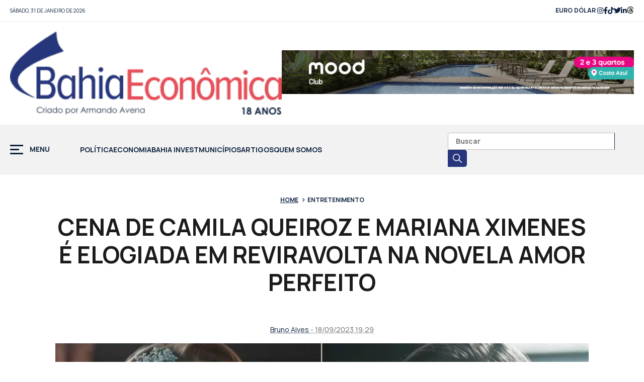

--- FILE ---
content_type: text/html; charset=UTF-8
request_url: https://bahiaeconomica.com.br/wp/2023/09/18/cena-de-camila-queiroz-e-mariana-ximenes-e-elogiada-em-reviravolta-na-novela-amor-perfeito/
body_size: 20163
content:
<!DOCTYPE HTML>
<html lang="pt-br">
<head><meta charset="utf-8"><script type="8996f06de3b16ea37ca780de-text/javascript">if(navigator.userAgent.match(/MSIE|Internet Explorer/i)||navigator.userAgent.match(/Trident\/7\..*?rv:11/i)){var href=document.location.href;if(!href.match(/[?&]nowprocket/)){if(href.indexOf("?")==-1){if(href.indexOf("#")==-1){document.location.href=href+"?nowprocket=1"}else{document.location.href=href.replace("#","?nowprocket=1#")}}else{if(href.indexOf("#")==-1){document.location.href=href+"&nowprocket=1"}else{document.location.href=href.replace("#","&nowprocket=1#")}}}}</script><script type="8996f06de3b16ea37ca780de-text/javascript">class RocketLazyLoadScripts{constructor(){this.v="1.2.3",this.triggerEvents=["keydown","mousedown","mousemove","touchmove","touchstart","touchend","wheel"],this.userEventHandler=this._triggerListener.bind(this),this.touchStartHandler=this._onTouchStart.bind(this),this.touchMoveHandler=this._onTouchMove.bind(this),this.touchEndHandler=this._onTouchEnd.bind(this),this.clickHandler=this._onClick.bind(this),this.interceptedClicks=[],window.addEventListener("pageshow",t=>{this.persisted=t.persisted}),window.addEventListener("DOMContentLoaded",()=>{this._preconnect3rdParties()}),this.delayedScripts={normal:[],async:[],defer:[]},this.trash=[],this.allJQueries=[]}_addUserInteractionListener(t){if(document.hidden){t._triggerListener();return}this.triggerEvents.forEach(e=>window.addEventListener(e,t.userEventHandler,{passive:!0})),window.addEventListener("touchstart",t.touchStartHandler,{passive:!0}),window.addEventListener("mousedown",t.touchStartHandler),document.addEventListener("visibilitychange",t.userEventHandler)}_removeUserInteractionListener(){this.triggerEvents.forEach(t=>window.removeEventListener(t,this.userEventHandler,{passive:!0})),document.removeEventListener("visibilitychange",this.userEventHandler)}_onTouchStart(t){"HTML"!==t.target.tagName&&(window.addEventListener("touchend",this.touchEndHandler),window.addEventListener("mouseup",this.touchEndHandler),window.addEventListener("touchmove",this.touchMoveHandler,{passive:!0}),window.addEventListener("mousemove",this.touchMoveHandler),t.target.addEventListener("click",this.clickHandler),this._renameDOMAttribute(t.target,"onclick","rocket-onclick"),this._pendingClickStarted())}_onTouchMove(t){window.removeEventListener("touchend",this.touchEndHandler),window.removeEventListener("mouseup",this.touchEndHandler),window.removeEventListener("touchmove",this.touchMoveHandler,{passive:!0}),window.removeEventListener("mousemove",this.touchMoveHandler),t.target.removeEventListener("click",this.clickHandler),this._renameDOMAttribute(t.target,"rocket-onclick","onclick"),this._pendingClickFinished()}_onTouchEnd(t){window.removeEventListener("touchend",this.touchEndHandler),window.removeEventListener("mouseup",this.touchEndHandler),window.removeEventListener("touchmove",this.touchMoveHandler,{passive:!0}),window.removeEventListener("mousemove",this.touchMoveHandler)}_onClick(t){t.target.removeEventListener("click",this.clickHandler),this._renameDOMAttribute(t.target,"rocket-onclick","onclick"),this.interceptedClicks.push(t),t.preventDefault(),t.stopPropagation(),t.stopImmediatePropagation(),this._pendingClickFinished()}_replayClicks(){window.removeEventListener("touchstart",this.touchStartHandler,{passive:!0}),window.removeEventListener("mousedown",this.touchStartHandler),this.interceptedClicks.forEach(t=>{t.target.dispatchEvent(new MouseEvent("click",{view:t.view,bubbles:!0,cancelable:!0}))})}_waitForPendingClicks(){return new Promise(t=>{this._isClickPending?this._pendingClickFinished=t:t()})}_pendingClickStarted(){this._isClickPending=!0}_pendingClickFinished(){this._isClickPending=!1}_renameDOMAttribute(t,e,r){t.hasAttribute&&t.hasAttribute(e)&&(event.target.setAttribute(r,event.target.getAttribute(e)),event.target.removeAttribute(e))}_triggerListener(){this._removeUserInteractionListener(this),"loading"===document.readyState?document.addEventListener("DOMContentLoaded",this._loadEverythingNow.bind(this)):this._loadEverythingNow()}_preconnect3rdParties(){let t=[];document.querySelectorAll("script[type=rocketlazyloadscript]").forEach(e=>{if(e.hasAttribute("src")){let r=new URL(e.src).origin;r!==location.origin&&t.push({src:r,crossOrigin:e.crossOrigin||"module"===e.getAttribute("data-rocket-type")})}}),t=[...new Map(t.map(t=>[JSON.stringify(t),t])).values()],this._batchInjectResourceHints(t,"preconnect")}async _loadEverythingNow(){this.lastBreath=Date.now(),this._delayEventListeners(this),this._delayJQueryReady(this),this._handleDocumentWrite(),this._registerAllDelayedScripts(),this._preloadAllScripts(),await this._loadScriptsFromList(this.delayedScripts.normal),await this._loadScriptsFromList(this.delayedScripts.defer),await this._loadScriptsFromList(this.delayedScripts.async);try{await this._triggerDOMContentLoaded(),await this._triggerWindowLoad()}catch(t){console.error(t)}window.dispatchEvent(new Event("rocket-allScriptsLoaded")),this._waitForPendingClicks().then(()=>{this._replayClicks()}),this._emptyTrash()}_registerAllDelayedScripts(){document.querySelectorAll("script[type=rocketlazyloadscript]").forEach(t=>{t.hasAttribute("data-rocket-src")?t.hasAttribute("async")&&!1!==t.async?this.delayedScripts.async.push(t):t.hasAttribute("defer")&&!1!==t.defer||"module"===t.getAttribute("data-rocket-type")?this.delayedScripts.defer.push(t):this.delayedScripts.normal.push(t):this.delayedScripts.normal.push(t)})}async _transformScript(t){return new Promise((await this._littleBreath(),navigator.userAgent.indexOf("Firefox/")>0||""===navigator.vendor)?e=>{let r=document.createElement("script");[...t.attributes].forEach(t=>{let e=t.nodeName;"type"!==e&&("data-rocket-type"===e&&(e="type"),"data-rocket-src"===e&&(e="src"),r.setAttribute(e,t.nodeValue))}),t.text&&(r.text=t.text),r.hasAttribute("src")?(r.addEventListener("load",e),r.addEventListener("error",e)):(r.text=t.text,e());try{t.parentNode.replaceChild(r,t)}catch(i){e()}}:async e=>{function r(){t.setAttribute("data-rocket-status","failed"),e()}try{let i=t.getAttribute("data-rocket-type"),n=t.getAttribute("data-rocket-src");t.text,i?(t.type=i,t.removeAttribute("data-rocket-type")):t.removeAttribute("type"),t.addEventListener("load",function r(){t.setAttribute("data-rocket-status","executed"),e()}),t.addEventListener("error",r),n?(t.removeAttribute("data-rocket-src"),t.src=n):t.src="data:text/javascript;base64,"+window.btoa(unescape(encodeURIComponent(t.text)))}catch(s){r()}})}async _loadScriptsFromList(t){let e=t.shift();return e&&e.isConnected?(await this._transformScript(e),this._loadScriptsFromList(t)):Promise.resolve()}_preloadAllScripts(){this._batchInjectResourceHints([...this.delayedScripts.normal,...this.delayedScripts.defer,...this.delayedScripts.async],"preload")}_batchInjectResourceHints(t,e){var r=document.createDocumentFragment();t.forEach(t=>{let i=t.getAttribute&&t.getAttribute("data-rocket-src")||t.src;if(i){let n=document.createElement("link");n.href=i,n.rel=e,"preconnect"!==e&&(n.as="script"),t.getAttribute&&"module"===t.getAttribute("data-rocket-type")&&(n.crossOrigin=!0),t.crossOrigin&&(n.crossOrigin=t.crossOrigin),t.integrity&&(n.integrity=t.integrity),r.appendChild(n),this.trash.push(n)}}),document.head.appendChild(r)}_delayEventListeners(t){let e={};function r(t,r){!function t(r){!e[r]&&(e[r]={originalFunctions:{add:r.addEventListener,remove:r.removeEventListener},eventsToRewrite:[]},r.addEventListener=function(){arguments[0]=i(arguments[0]),e[r].originalFunctions.add.apply(r,arguments)},r.removeEventListener=function(){arguments[0]=i(arguments[0]),e[r].originalFunctions.remove.apply(r,arguments)});function i(t){return e[r].eventsToRewrite.indexOf(t)>=0?"rocket-"+t:t}}(t),e[t].eventsToRewrite.push(r)}function i(t,e){let r=t[e];Object.defineProperty(t,e,{get:()=>r||function(){},set(i){t["rocket"+e]=r=i}})}r(document,"DOMContentLoaded"),r(window,"DOMContentLoaded"),r(window,"load"),r(window,"pageshow"),r(document,"readystatechange"),i(document,"onreadystatechange"),i(window,"onload"),i(window,"onpageshow")}_delayJQueryReady(t){let e;function r(r){if(r&&r.fn&&!t.allJQueries.includes(r)){r.fn.ready=r.fn.init.prototype.ready=function(e){return t.domReadyFired?e.bind(document)(r):document.addEventListener("rocket-DOMContentLoaded",()=>e.bind(document)(r)),r([])};let i=r.fn.on;r.fn.on=r.fn.init.prototype.on=function(){if(this[0]===window){function t(t){return t.split(" ").map(t=>"load"===t||0===t.indexOf("load.")?"rocket-jquery-load":t).join(" ")}"string"==typeof arguments[0]||arguments[0]instanceof String?arguments[0]=t(arguments[0]):"object"==typeof arguments[0]&&Object.keys(arguments[0]).forEach(e=>{let r=arguments[0][e];delete arguments[0][e],arguments[0][t(e)]=r})}return i.apply(this,arguments),this},t.allJQueries.push(r)}e=r}r(window.jQuery),Object.defineProperty(window,"jQuery",{get:()=>e,set(t){r(t)}})}async _triggerDOMContentLoaded(){this.domReadyFired=!0,await this._littleBreath(),document.dispatchEvent(new Event("rocket-DOMContentLoaded")),await this._littleBreath(),window.dispatchEvent(new Event("rocket-DOMContentLoaded")),await this._littleBreath(),document.dispatchEvent(new Event("rocket-readystatechange")),await this._littleBreath(),document.rocketonreadystatechange&&document.rocketonreadystatechange()}async _triggerWindowLoad(){await this._littleBreath(),window.dispatchEvent(new Event("rocket-load")),await this._littleBreath(),window.rocketonload&&window.rocketonload(),await this._littleBreath(),this.allJQueries.forEach(t=>t(window).trigger("rocket-jquery-load")),await this._littleBreath();let t=new Event("rocket-pageshow");t.persisted=this.persisted,window.dispatchEvent(t),await this._littleBreath(),window.rocketonpageshow&&window.rocketonpageshow({persisted:this.persisted})}_handleDocumentWrite(){let t=new Map;document.write=document.writeln=function(e){let r=document.currentScript;r||console.error("WPRocket unable to document.write this: "+e);let i=document.createRange(),n=r.parentElement,s=t.get(r);void 0===s&&(s=r.nextSibling,t.set(r,s));let a=document.createDocumentFragment();i.setStart(a,0),a.appendChild(i.createContextualFragment(e)),n.insertBefore(a,s)}}async _littleBreath(){Date.now()-this.lastBreath>45&&(await this._requestAnimFrame(),this.lastBreath=Date.now())}async _requestAnimFrame(){return document.hidden?new Promise(t=>setTimeout(t)):new Promise(t=>requestAnimationFrame(t))}_emptyTrash(){this.trash.forEach(t=>t.remove())}static run(){let t=new RocketLazyLoadScripts;t._addUserInteractionListener(t)}}RocketLazyLoadScripts.run();</script>

<meta name="viewport" content="width=device-width, initial-scale=1, minimum-scale=1, maximum-scale=1, user-scalable=no" />
<title>CENA DE CAMILA QUEIROZ E MARIANA XIMENES É ELOGIADA EM REVIRAVOLTA NA NOVELA AMOR PERFEITO - Bahia Economica</title><link rel="preload" as="style" href="https://fonts.googleapis.com/css2?family=Manrope:wght@200;400;500;700&#038;display=swap" /><script src="/cdn-cgi/scripts/7d0fa10a/cloudflare-static/rocket-loader.min.js" data-cf-settings="8996f06de3b16ea37ca780de-|49"></script><style id="" media="print" onload="this.media='all'">/* cyrillic-ext */
@font-face {
  font-family: 'Manrope';
  font-style: normal;
  font-weight: 200;
  font-display: swap;
  src: url(/fonts.gstatic.com/s/manrope/v20/xn7gYHE41ni1AdIRggqxSvfedN62Zw.woff2) format('woff2');
  unicode-range: U+0460-052F, U+1C80-1C8A, U+20B4, U+2DE0-2DFF, U+A640-A69F, U+FE2E-FE2F;
}
/* cyrillic */
@font-face {
  font-family: 'Manrope';
  font-style: normal;
  font-weight: 200;
  font-display: swap;
  src: url(/fonts.gstatic.com/s/manrope/v20/xn7gYHE41ni1AdIRggOxSvfedN62Zw.woff2) format('woff2');
  unicode-range: U+0301, U+0400-045F, U+0490-0491, U+04B0-04B1, U+2116;
}
/* greek */
@font-face {
  font-family: 'Manrope';
  font-style: normal;
  font-weight: 200;
  font-display: swap;
  src: url(/fonts.gstatic.com/s/manrope/v20/xn7gYHE41ni1AdIRggSxSvfedN62Zw.woff2) format('woff2');
  unicode-range: U+0370-0377, U+037A-037F, U+0384-038A, U+038C, U+038E-03A1, U+03A3-03FF;
}
/* vietnamese */
@font-face {
  font-family: 'Manrope';
  font-style: normal;
  font-weight: 200;
  font-display: swap;
  src: url(/fonts.gstatic.com/s/manrope/v20/xn7gYHE41ni1AdIRggixSvfedN62Zw.woff2) format('woff2');
  unicode-range: U+0102-0103, U+0110-0111, U+0128-0129, U+0168-0169, U+01A0-01A1, U+01AF-01B0, U+0300-0301, U+0303-0304, U+0308-0309, U+0323, U+0329, U+1EA0-1EF9, U+20AB;
}
/* latin-ext */
@font-face {
  font-family: 'Manrope';
  font-style: normal;
  font-weight: 200;
  font-display: swap;
  src: url(/fonts.gstatic.com/s/manrope/v20/xn7gYHE41ni1AdIRggmxSvfedN62Zw.woff2) format('woff2');
  unicode-range: U+0100-02BA, U+02BD-02C5, U+02C7-02CC, U+02CE-02D7, U+02DD-02FF, U+0304, U+0308, U+0329, U+1D00-1DBF, U+1E00-1E9F, U+1EF2-1EFF, U+2020, U+20A0-20AB, U+20AD-20C0, U+2113, U+2C60-2C7F, U+A720-A7FF;
}
/* latin */
@font-face {
  font-family: 'Manrope';
  font-style: normal;
  font-weight: 200;
  font-display: swap;
  src: url(/fonts.gstatic.com/s/manrope/v20/xn7gYHE41ni1AdIRggexSvfedN4.woff2) format('woff2');
  unicode-range: U+0000-00FF, U+0131, U+0152-0153, U+02BB-02BC, U+02C6, U+02DA, U+02DC, U+0304, U+0308, U+0329, U+2000-206F, U+20AC, U+2122, U+2191, U+2193, U+2212, U+2215, U+FEFF, U+FFFD;
}
/* cyrillic-ext */
@font-face {
  font-family: 'Manrope';
  font-style: normal;
  font-weight: 400;
  font-display: swap;
  src: url(/fonts.gstatic.com/s/manrope/v20/xn7gYHE41ni1AdIRggqxSvfedN62Zw.woff2) format('woff2');
  unicode-range: U+0460-052F, U+1C80-1C8A, U+20B4, U+2DE0-2DFF, U+A640-A69F, U+FE2E-FE2F;
}
/* cyrillic */
@font-face {
  font-family: 'Manrope';
  font-style: normal;
  font-weight: 400;
  font-display: swap;
  src: url(/fonts.gstatic.com/s/manrope/v20/xn7gYHE41ni1AdIRggOxSvfedN62Zw.woff2) format('woff2');
  unicode-range: U+0301, U+0400-045F, U+0490-0491, U+04B0-04B1, U+2116;
}
/* greek */
@font-face {
  font-family: 'Manrope';
  font-style: normal;
  font-weight: 400;
  font-display: swap;
  src: url(/fonts.gstatic.com/s/manrope/v20/xn7gYHE41ni1AdIRggSxSvfedN62Zw.woff2) format('woff2');
  unicode-range: U+0370-0377, U+037A-037F, U+0384-038A, U+038C, U+038E-03A1, U+03A3-03FF;
}
/* vietnamese */
@font-face {
  font-family: 'Manrope';
  font-style: normal;
  font-weight: 400;
  font-display: swap;
  src: url(/fonts.gstatic.com/s/manrope/v20/xn7gYHE41ni1AdIRggixSvfedN62Zw.woff2) format('woff2');
  unicode-range: U+0102-0103, U+0110-0111, U+0128-0129, U+0168-0169, U+01A0-01A1, U+01AF-01B0, U+0300-0301, U+0303-0304, U+0308-0309, U+0323, U+0329, U+1EA0-1EF9, U+20AB;
}
/* latin-ext */
@font-face {
  font-family: 'Manrope';
  font-style: normal;
  font-weight: 400;
  font-display: swap;
  src: url(/fonts.gstatic.com/s/manrope/v20/xn7gYHE41ni1AdIRggmxSvfedN62Zw.woff2) format('woff2');
  unicode-range: U+0100-02BA, U+02BD-02C5, U+02C7-02CC, U+02CE-02D7, U+02DD-02FF, U+0304, U+0308, U+0329, U+1D00-1DBF, U+1E00-1E9F, U+1EF2-1EFF, U+2020, U+20A0-20AB, U+20AD-20C0, U+2113, U+2C60-2C7F, U+A720-A7FF;
}
/* latin */
@font-face {
  font-family: 'Manrope';
  font-style: normal;
  font-weight: 400;
  font-display: swap;
  src: url(/fonts.gstatic.com/s/manrope/v20/xn7gYHE41ni1AdIRggexSvfedN4.woff2) format('woff2');
  unicode-range: U+0000-00FF, U+0131, U+0152-0153, U+02BB-02BC, U+02C6, U+02DA, U+02DC, U+0304, U+0308, U+0329, U+2000-206F, U+20AC, U+2122, U+2191, U+2193, U+2212, U+2215, U+FEFF, U+FFFD;
}
/* cyrillic-ext */
@font-face {
  font-family: 'Manrope';
  font-style: normal;
  font-weight: 500;
  font-display: swap;
  src: url(/fonts.gstatic.com/s/manrope/v20/xn7gYHE41ni1AdIRggqxSvfedN62Zw.woff2) format('woff2');
  unicode-range: U+0460-052F, U+1C80-1C8A, U+20B4, U+2DE0-2DFF, U+A640-A69F, U+FE2E-FE2F;
}
/* cyrillic */
@font-face {
  font-family: 'Manrope';
  font-style: normal;
  font-weight: 500;
  font-display: swap;
  src: url(/fonts.gstatic.com/s/manrope/v20/xn7gYHE41ni1AdIRggOxSvfedN62Zw.woff2) format('woff2');
  unicode-range: U+0301, U+0400-045F, U+0490-0491, U+04B0-04B1, U+2116;
}
/* greek */
@font-face {
  font-family: 'Manrope';
  font-style: normal;
  font-weight: 500;
  font-display: swap;
  src: url(/fonts.gstatic.com/s/manrope/v20/xn7gYHE41ni1AdIRggSxSvfedN62Zw.woff2) format('woff2');
  unicode-range: U+0370-0377, U+037A-037F, U+0384-038A, U+038C, U+038E-03A1, U+03A3-03FF;
}
/* vietnamese */
@font-face {
  font-family: 'Manrope';
  font-style: normal;
  font-weight: 500;
  font-display: swap;
  src: url(/fonts.gstatic.com/s/manrope/v20/xn7gYHE41ni1AdIRggixSvfedN62Zw.woff2) format('woff2');
  unicode-range: U+0102-0103, U+0110-0111, U+0128-0129, U+0168-0169, U+01A0-01A1, U+01AF-01B0, U+0300-0301, U+0303-0304, U+0308-0309, U+0323, U+0329, U+1EA0-1EF9, U+20AB;
}
/* latin-ext */
@font-face {
  font-family: 'Manrope';
  font-style: normal;
  font-weight: 500;
  font-display: swap;
  src: url(/fonts.gstatic.com/s/manrope/v20/xn7gYHE41ni1AdIRggmxSvfedN62Zw.woff2) format('woff2');
  unicode-range: U+0100-02BA, U+02BD-02C5, U+02C7-02CC, U+02CE-02D7, U+02DD-02FF, U+0304, U+0308, U+0329, U+1D00-1DBF, U+1E00-1E9F, U+1EF2-1EFF, U+2020, U+20A0-20AB, U+20AD-20C0, U+2113, U+2C60-2C7F, U+A720-A7FF;
}
/* latin */
@font-face {
  font-family: 'Manrope';
  font-style: normal;
  font-weight: 500;
  font-display: swap;
  src: url(/fonts.gstatic.com/s/manrope/v20/xn7gYHE41ni1AdIRggexSvfedN4.woff2) format('woff2');
  unicode-range: U+0000-00FF, U+0131, U+0152-0153, U+02BB-02BC, U+02C6, U+02DA, U+02DC, U+0304, U+0308, U+0329, U+2000-206F, U+20AC, U+2122, U+2191, U+2193, U+2212, U+2215, U+FEFF, U+FFFD;
}
/* cyrillic-ext */
@font-face {
  font-family: 'Manrope';
  font-style: normal;
  font-weight: 700;
  font-display: swap;
  src: url(/fonts.gstatic.com/s/manrope/v20/xn7gYHE41ni1AdIRggqxSvfedN62Zw.woff2) format('woff2');
  unicode-range: U+0460-052F, U+1C80-1C8A, U+20B4, U+2DE0-2DFF, U+A640-A69F, U+FE2E-FE2F;
}
/* cyrillic */
@font-face {
  font-family: 'Manrope';
  font-style: normal;
  font-weight: 700;
  font-display: swap;
  src: url(/fonts.gstatic.com/s/manrope/v20/xn7gYHE41ni1AdIRggOxSvfedN62Zw.woff2) format('woff2');
  unicode-range: U+0301, U+0400-045F, U+0490-0491, U+04B0-04B1, U+2116;
}
/* greek */
@font-face {
  font-family: 'Manrope';
  font-style: normal;
  font-weight: 700;
  font-display: swap;
  src: url(/fonts.gstatic.com/s/manrope/v20/xn7gYHE41ni1AdIRggSxSvfedN62Zw.woff2) format('woff2');
  unicode-range: U+0370-0377, U+037A-037F, U+0384-038A, U+038C, U+038E-03A1, U+03A3-03FF;
}
/* vietnamese */
@font-face {
  font-family: 'Manrope';
  font-style: normal;
  font-weight: 700;
  font-display: swap;
  src: url(/fonts.gstatic.com/s/manrope/v20/xn7gYHE41ni1AdIRggixSvfedN62Zw.woff2) format('woff2');
  unicode-range: U+0102-0103, U+0110-0111, U+0128-0129, U+0168-0169, U+01A0-01A1, U+01AF-01B0, U+0300-0301, U+0303-0304, U+0308-0309, U+0323, U+0329, U+1EA0-1EF9, U+20AB;
}
/* latin-ext */
@font-face {
  font-family: 'Manrope';
  font-style: normal;
  font-weight: 700;
  font-display: swap;
  src: url(/fonts.gstatic.com/s/manrope/v20/xn7gYHE41ni1AdIRggmxSvfedN62Zw.woff2) format('woff2');
  unicode-range: U+0100-02BA, U+02BD-02C5, U+02C7-02CC, U+02CE-02D7, U+02DD-02FF, U+0304, U+0308, U+0329, U+1D00-1DBF, U+1E00-1E9F, U+1EF2-1EFF, U+2020, U+20A0-20AB, U+20AD-20C0, U+2113, U+2C60-2C7F, U+A720-A7FF;
}
/* latin */
@font-face {
  font-family: 'Manrope';
  font-style: normal;
  font-weight: 700;
  font-display: swap;
  src: url(/fonts.gstatic.com/s/manrope/v20/xn7gYHE41ni1AdIRggexSvfedN4.woff2) format('woff2');
  unicode-range: U+0000-00FF, U+0131, U+0152-0153, U+02BB-02BC, U+02C6, U+02DA, U+02DC, U+0304, U+0308, U+0329, U+2000-206F, U+20AC, U+2122, U+2191, U+2193, U+2212, U+2215, U+FEFF, U+FFFD;
}
</style><noscript><link rel="stylesheet" href="https://fonts.googleapis.com/css2?family=Manrope:wght@200;400;500;700&#038;display=swap" /></noscript><link rel="stylesheet" href="https://bahiaeconomica.com.br/wp/wp-content/cache/min/1/e14a9158106e9b2185ba2987c5217d33.css" media="all" data-minify="1" />
<!-- stylesheets -->



<link rel="preconnect" href="https://fonts.googleapis.com" />
<link rel="preconnect" href="https://fonts.gstatic.com" crossorigin> 



<link rel="icon" href="https://bahiaeconomica.com.br/wp/wp-content/themes/bahiaeconomica/assets/img/favicon.png" />
<meta name='robots' content='index, follow, max-image-preview:large, max-snippet:-1, max-video-preview:-1' />

	<!-- This site is optimized with the Yoast SEO plugin v20.8 - https://yoast.com/wordpress/plugins/seo/ -->
	<meta name="description" content="Última semana da novela Amor Perfeito traz sequência repleta de emoção com protagonismo para as atrizes Mariana Ximenes e Camila Queiroz" />
	<link rel="canonical" href="https://bahiaeconomica.com.br/wp/2023/09/18/cena-de-camila-queiroz-e-mariana-ximenes-e-elogiada-em-reviravolta-na-novela-amor-perfeito/" />
	<meta property="og:locale" content="pt_BR" />
	<meta property="og:type" content="article" />
	<meta property="og:title" content="CENA DE CAMILA QUEIROZ E MARIANA XIMENES É ELOGIADA EM REVIRAVOLTA NA NOVELA AMOR PERFEITO - Bahia Economica" />
	<meta property="og:description" content="Última semana da novela Amor Perfeito traz sequência repleta de emoção com protagonismo para as atrizes Mariana Ximenes e Camila Queiroz" />
	<meta property="og:url" content="https://bahiaeconomica.com.br/wp/2023/09/18/cena-de-camila-queiroz-e-mariana-ximenes-e-elogiada-em-reviravolta-na-novela-amor-perfeito/" />
	<meta property="og:site_name" content="Bahia Economica" />
	<meta property="article:publisher" content="https://www.facebook.com/bahiaeconomica" />
	<meta property="article:published_time" content="2023-09-18T22:29:05+00:00" />
	<meta property="article:modified_time" content="2023-09-18T22:06:01+00:00" />
	<meta property="og:image" content="https://bahiaeconomica.com.br/wp/wp-content/uploads/2023/09/mariana-ximenes-camila-queiroz-em-amor-perfeito_widelg.jpg" />
	<meta property="og:image:width" content="800" />
	<meta property="og:image:height" content="450" />
	<meta property="og:image:type" content="image/jpeg" />
	<meta name="author" content="BA" />
	<meta name="twitter:card" content="summary_large_image" />
	<meta name="twitter:label1" content="Escrito por" />
	<meta name="twitter:data1" content="BA" />
	<meta name="twitter:label2" content="Est. tempo de leitura" />
	<meta name="twitter:data2" content="2 minutos" />
	<script type="application/ld+json" class="yoast-schema-graph">{"@context":"https://schema.org","@graph":[{"@type":"Article","@id":"https://bahiaeconomica.com.br/wp/2023/09/18/cena-de-camila-queiroz-e-mariana-ximenes-e-elogiada-em-reviravolta-na-novela-amor-perfeito/#article","isPartOf":{"@id":"https://bahiaeconomica.com.br/wp/2023/09/18/cena-de-camila-queiroz-e-mariana-ximenes-e-elogiada-em-reviravolta-na-novela-amor-perfeito/"},"author":{"name":"BA","@id":"https://bahiaeconomica.com.br/wp/#/schema/person/5a4570b96ef393d09329ca6448199c3e"},"headline":"CENA DE CAMILA QUEIROZ E MARIANA XIMENES É ELOGIADA EM REVIRAVOLTA NA NOVELA AMOR PERFEITO","datePublished":"2023-09-18T22:29:05+00:00","dateModified":"2023-09-18T22:06:01+00:00","mainEntityOfPage":{"@id":"https://bahiaeconomica.com.br/wp/2023/09/18/cena-de-camila-queiroz-e-mariana-ximenes-e-elogiada-em-reviravolta-na-novela-amor-perfeito/"},"wordCount":363,"publisher":{"@id":"https://bahiaeconomica.com.br/wp/#organization"},"image":{"@id":"https://bahiaeconomica.com.br/wp/2023/09/18/cena-de-camila-queiroz-e-mariana-ximenes-e-elogiada-em-reviravolta-na-novela-amor-perfeito/#primaryimage"},"thumbnailUrl":"https://bahiaeconomica.com.br/wp/wp-content/uploads/2023/09/mariana-ximenes-camila-queiroz-em-amor-perfeito_widelg.jpg","keywords":["Amor Perfeito","CAMILA QUEIROZ","Mariana ximenes"],"articleSection":["ENTRETENIMENTO"],"inLanguage":"pt-BR"},{"@type":"WebPage","@id":"https://bahiaeconomica.com.br/wp/2023/09/18/cena-de-camila-queiroz-e-mariana-ximenes-e-elogiada-em-reviravolta-na-novela-amor-perfeito/","url":"https://bahiaeconomica.com.br/wp/2023/09/18/cena-de-camila-queiroz-e-mariana-ximenes-e-elogiada-em-reviravolta-na-novela-amor-perfeito/","name":"CENA DE CAMILA QUEIROZ E MARIANA XIMENES É ELOGIADA EM REVIRAVOLTA NA NOVELA AMOR PERFEITO - Bahia Economica","isPartOf":{"@id":"https://bahiaeconomica.com.br/wp/#website"},"primaryImageOfPage":{"@id":"https://bahiaeconomica.com.br/wp/2023/09/18/cena-de-camila-queiroz-e-mariana-ximenes-e-elogiada-em-reviravolta-na-novela-amor-perfeito/#primaryimage"},"image":{"@id":"https://bahiaeconomica.com.br/wp/2023/09/18/cena-de-camila-queiroz-e-mariana-ximenes-e-elogiada-em-reviravolta-na-novela-amor-perfeito/#primaryimage"},"thumbnailUrl":"https://bahiaeconomica.com.br/wp/wp-content/uploads/2023/09/mariana-ximenes-camila-queiroz-em-amor-perfeito_widelg.jpg","datePublished":"2023-09-18T22:29:05+00:00","dateModified":"2023-09-18T22:06:01+00:00","description":"Última semana da novela Amor Perfeito traz sequência repleta de emoção com protagonismo para as atrizes Mariana Ximenes e Camila Queiroz","breadcrumb":{"@id":"https://bahiaeconomica.com.br/wp/2023/09/18/cena-de-camila-queiroz-e-mariana-ximenes-e-elogiada-em-reviravolta-na-novela-amor-perfeito/#breadcrumb"},"inLanguage":"pt-BR","potentialAction":[{"@type":"ReadAction","target":["https://bahiaeconomica.com.br/wp/2023/09/18/cena-de-camila-queiroz-e-mariana-ximenes-e-elogiada-em-reviravolta-na-novela-amor-perfeito/"]}]},{"@type":"ImageObject","inLanguage":"pt-BR","@id":"https://bahiaeconomica.com.br/wp/2023/09/18/cena-de-camila-queiroz-e-mariana-ximenes-e-elogiada-em-reviravolta-na-novela-amor-perfeito/#primaryimage","url":"https://bahiaeconomica.com.br/wp/wp-content/uploads/2023/09/mariana-ximenes-camila-queiroz-em-amor-perfeito_widelg.jpg","contentUrl":"https://bahiaeconomica.com.br/wp/wp-content/uploads/2023/09/mariana-ximenes-camila-queiroz-em-amor-perfeito_widelg.jpg","width":800,"height":450},{"@type":"BreadcrumbList","@id":"https://bahiaeconomica.com.br/wp/2023/09/18/cena-de-camila-queiroz-e-mariana-ximenes-e-elogiada-em-reviravolta-na-novela-amor-perfeito/#breadcrumb","itemListElement":[{"@type":"ListItem","position":1,"name":"Início","item":"https://bahiaeconomica.com.br/wp/"},{"@type":"ListItem","position":2,"name":"CENA DE CAMILA QUEIROZ E MARIANA XIMENES É ELOGIADA EM REVIRAVOLTA NA NOVELA AMOR PERFEITO"}]},{"@type":"WebSite","@id":"https://bahiaeconomica.com.br/wp/#website","url":"https://bahiaeconomica.com.br/wp/","name":"Bahia Economica","description":"O maior portal de Economia da Bahia","publisher":{"@id":"https://bahiaeconomica.com.br/wp/#organization"},"potentialAction":[{"@type":"SearchAction","target":{"@type":"EntryPoint","urlTemplate":"https://bahiaeconomica.com.br/wp/?s={search_term_string}"},"query-input":"required name=search_term_string"}],"inLanguage":"pt-BR"},{"@type":"Organization","@id":"https://bahiaeconomica.com.br/wp/#organization","name":"Bahia Econômica","url":"https://bahiaeconomica.com.br/wp/","logo":{"@type":"ImageObject","inLanguage":"pt-BR","@id":"https://bahiaeconomica.com.br/wp/#/schema/logo/image/","url":"https://bahiaeconomica.com.br/wp/wp-content/uploads/2020/12/cropped-BE.png","contentUrl":"https://bahiaeconomica.com.br/wp/wp-content/uploads/2020/12/cropped-BE.png","width":512,"height":512,"caption":"Bahia Econômica"},"image":{"@id":"https://bahiaeconomica.com.br/wp/#/schema/logo/image/"},"sameAs":["https://www.facebook.com/bahiaeconomica"]},{"@type":"Person","@id":"https://bahiaeconomica.com.br/wp/#/schema/person/5a4570b96ef393d09329ca6448199c3e","name":"BA","sameAs":["https://bahiaeconomica.com.br/wp/beta/"],"url":"https://bahiaeconomica.com.br/wp/author/bruno-alves/"}]}</script>
	<!-- / Yoast SEO plugin. -->


<link rel='dns-prefetch' href='//static.addtoany.com' />
<link href='https://fonts.gstatic.com' crossorigin rel='preconnect' />
<!-- bahiaeconomica.com.br is managing ads with Advanced Ads 2.0.16 – https://wpadvancedads.com/ --><!--noptimize--><script id="bahia-ready" type="8996f06de3b16ea37ca780de-text/javascript">
			window.advanced_ads_ready=function(e,a){a=a||"complete";var d=function(e){return"interactive"===a?"loading"!==e:"complete"===e};d(document.readyState)?e():document.addEventListener("readystatechange",(function(a){d(a.target.readyState)&&e()}),{once:"interactive"===a})},window.advanced_ads_ready_queue=window.advanced_ads_ready_queue||[];		</script>
		<!--/noptimize--><style type="text/css">
img.wp-smiley,
img.emoji {
	display: inline !important;
	border: none !important;
	box-shadow: none !important;
	height: 1em !important;
	width: 1em !important;
	margin: 0 0.07em !important;
	vertical-align: -0.1em !important;
	background: none !important;
	padding: 0 !important;
}
</style>
	
<style id='global-styles-inline-css' type='text/css'>
body{--wp--preset--color--black: #000000;--wp--preset--color--cyan-bluish-gray: #abb8c3;--wp--preset--color--white: #ffffff;--wp--preset--color--pale-pink: #f78da7;--wp--preset--color--vivid-red: #cf2e2e;--wp--preset--color--luminous-vivid-orange: #ff6900;--wp--preset--color--luminous-vivid-amber: #fcb900;--wp--preset--color--light-green-cyan: #7bdcb5;--wp--preset--color--vivid-green-cyan: #00d084;--wp--preset--color--pale-cyan-blue: #8ed1fc;--wp--preset--color--vivid-cyan-blue: #0693e3;--wp--preset--color--vivid-purple: #9b51e0;--wp--preset--gradient--vivid-cyan-blue-to-vivid-purple: linear-gradient(135deg,rgba(6,147,227,1) 0%,rgb(155,81,224) 100%);--wp--preset--gradient--light-green-cyan-to-vivid-green-cyan: linear-gradient(135deg,rgb(122,220,180) 0%,rgb(0,208,130) 100%);--wp--preset--gradient--luminous-vivid-amber-to-luminous-vivid-orange: linear-gradient(135deg,rgba(252,185,0,1) 0%,rgba(255,105,0,1) 100%);--wp--preset--gradient--luminous-vivid-orange-to-vivid-red: linear-gradient(135deg,rgba(255,105,0,1) 0%,rgb(207,46,46) 100%);--wp--preset--gradient--very-light-gray-to-cyan-bluish-gray: linear-gradient(135deg,rgb(238,238,238) 0%,rgb(169,184,195) 100%);--wp--preset--gradient--cool-to-warm-spectrum: linear-gradient(135deg,rgb(74,234,220) 0%,rgb(151,120,209) 20%,rgb(207,42,186) 40%,rgb(238,44,130) 60%,rgb(251,105,98) 80%,rgb(254,248,76) 100%);--wp--preset--gradient--blush-light-purple: linear-gradient(135deg,rgb(255,206,236) 0%,rgb(152,150,240) 100%);--wp--preset--gradient--blush-bordeaux: linear-gradient(135deg,rgb(254,205,165) 0%,rgb(254,45,45) 50%,rgb(107,0,62) 100%);--wp--preset--gradient--luminous-dusk: linear-gradient(135deg,rgb(255,203,112) 0%,rgb(199,81,192) 50%,rgb(65,88,208) 100%);--wp--preset--gradient--pale-ocean: linear-gradient(135deg,rgb(255,245,203) 0%,rgb(182,227,212) 50%,rgb(51,167,181) 100%);--wp--preset--gradient--electric-grass: linear-gradient(135deg,rgb(202,248,128) 0%,rgb(113,206,126) 100%);--wp--preset--gradient--midnight: linear-gradient(135deg,rgb(2,3,129) 0%,rgb(40,116,252) 100%);--wp--preset--duotone--dark-grayscale: url('#wp-duotone-dark-grayscale');--wp--preset--duotone--grayscale: url('#wp-duotone-grayscale');--wp--preset--duotone--purple-yellow: url('#wp-duotone-purple-yellow');--wp--preset--duotone--blue-red: url('#wp-duotone-blue-red');--wp--preset--duotone--midnight: url('#wp-duotone-midnight');--wp--preset--duotone--magenta-yellow: url('#wp-duotone-magenta-yellow');--wp--preset--duotone--purple-green: url('#wp-duotone-purple-green');--wp--preset--duotone--blue-orange: url('#wp-duotone-blue-orange');--wp--preset--font-size--small: 13px;--wp--preset--font-size--medium: 20px;--wp--preset--font-size--large: 36px;--wp--preset--font-size--x-large: 42px;--wp--preset--spacing--20: 0.44rem;--wp--preset--spacing--30: 0.67rem;--wp--preset--spacing--40: 1rem;--wp--preset--spacing--50: 1.5rem;--wp--preset--spacing--60: 2.25rem;--wp--preset--spacing--70: 3.38rem;--wp--preset--spacing--80: 5.06rem;--wp--preset--shadow--natural: 6px 6px 9px rgba(0, 0, 0, 0.2);--wp--preset--shadow--deep: 12px 12px 50px rgba(0, 0, 0, 0.4);--wp--preset--shadow--sharp: 6px 6px 0px rgba(0, 0, 0, 0.2);--wp--preset--shadow--outlined: 6px 6px 0px -3px rgba(255, 255, 255, 1), 6px 6px rgba(0, 0, 0, 1);--wp--preset--shadow--crisp: 6px 6px 0px rgba(0, 0, 0, 1);}:where(.is-layout-flex){gap: 0.5em;}body .is-layout-flow > .alignleft{float: left;margin-inline-start: 0;margin-inline-end: 2em;}body .is-layout-flow > .alignright{float: right;margin-inline-start: 2em;margin-inline-end: 0;}body .is-layout-flow > .aligncenter{margin-left: auto !important;margin-right: auto !important;}body .is-layout-constrained > .alignleft{float: left;margin-inline-start: 0;margin-inline-end: 2em;}body .is-layout-constrained > .alignright{float: right;margin-inline-start: 2em;margin-inline-end: 0;}body .is-layout-constrained > .aligncenter{margin-left: auto !important;margin-right: auto !important;}body .is-layout-constrained > :where(:not(.alignleft):not(.alignright):not(.alignfull)){max-width: var(--wp--style--global--content-size);margin-left: auto !important;margin-right: auto !important;}body .is-layout-constrained > .alignwide{max-width: var(--wp--style--global--wide-size);}body .is-layout-flex{display: flex;}body .is-layout-flex{flex-wrap: wrap;align-items: center;}body .is-layout-flex > *{margin: 0;}:where(.wp-block-columns.is-layout-flex){gap: 2em;}.has-black-color{color: var(--wp--preset--color--black) !important;}.has-cyan-bluish-gray-color{color: var(--wp--preset--color--cyan-bluish-gray) !important;}.has-white-color{color: var(--wp--preset--color--white) !important;}.has-pale-pink-color{color: var(--wp--preset--color--pale-pink) !important;}.has-vivid-red-color{color: var(--wp--preset--color--vivid-red) !important;}.has-luminous-vivid-orange-color{color: var(--wp--preset--color--luminous-vivid-orange) !important;}.has-luminous-vivid-amber-color{color: var(--wp--preset--color--luminous-vivid-amber) !important;}.has-light-green-cyan-color{color: var(--wp--preset--color--light-green-cyan) !important;}.has-vivid-green-cyan-color{color: var(--wp--preset--color--vivid-green-cyan) !important;}.has-pale-cyan-blue-color{color: var(--wp--preset--color--pale-cyan-blue) !important;}.has-vivid-cyan-blue-color{color: var(--wp--preset--color--vivid-cyan-blue) !important;}.has-vivid-purple-color{color: var(--wp--preset--color--vivid-purple) !important;}.has-black-background-color{background-color: var(--wp--preset--color--black) !important;}.has-cyan-bluish-gray-background-color{background-color: var(--wp--preset--color--cyan-bluish-gray) !important;}.has-white-background-color{background-color: var(--wp--preset--color--white) !important;}.has-pale-pink-background-color{background-color: var(--wp--preset--color--pale-pink) !important;}.has-vivid-red-background-color{background-color: var(--wp--preset--color--vivid-red) !important;}.has-luminous-vivid-orange-background-color{background-color: var(--wp--preset--color--luminous-vivid-orange) !important;}.has-luminous-vivid-amber-background-color{background-color: var(--wp--preset--color--luminous-vivid-amber) !important;}.has-light-green-cyan-background-color{background-color: var(--wp--preset--color--light-green-cyan) !important;}.has-vivid-green-cyan-background-color{background-color: var(--wp--preset--color--vivid-green-cyan) !important;}.has-pale-cyan-blue-background-color{background-color: var(--wp--preset--color--pale-cyan-blue) !important;}.has-vivid-cyan-blue-background-color{background-color: var(--wp--preset--color--vivid-cyan-blue) !important;}.has-vivid-purple-background-color{background-color: var(--wp--preset--color--vivid-purple) !important;}.has-black-border-color{border-color: var(--wp--preset--color--black) !important;}.has-cyan-bluish-gray-border-color{border-color: var(--wp--preset--color--cyan-bluish-gray) !important;}.has-white-border-color{border-color: var(--wp--preset--color--white) !important;}.has-pale-pink-border-color{border-color: var(--wp--preset--color--pale-pink) !important;}.has-vivid-red-border-color{border-color: var(--wp--preset--color--vivid-red) !important;}.has-luminous-vivid-orange-border-color{border-color: var(--wp--preset--color--luminous-vivid-orange) !important;}.has-luminous-vivid-amber-border-color{border-color: var(--wp--preset--color--luminous-vivid-amber) !important;}.has-light-green-cyan-border-color{border-color: var(--wp--preset--color--light-green-cyan) !important;}.has-vivid-green-cyan-border-color{border-color: var(--wp--preset--color--vivid-green-cyan) !important;}.has-pale-cyan-blue-border-color{border-color: var(--wp--preset--color--pale-cyan-blue) !important;}.has-vivid-cyan-blue-border-color{border-color: var(--wp--preset--color--vivid-cyan-blue) !important;}.has-vivid-purple-border-color{border-color: var(--wp--preset--color--vivid-purple) !important;}.has-vivid-cyan-blue-to-vivid-purple-gradient-background{background: var(--wp--preset--gradient--vivid-cyan-blue-to-vivid-purple) !important;}.has-light-green-cyan-to-vivid-green-cyan-gradient-background{background: var(--wp--preset--gradient--light-green-cyan-to-vivid-green-cyan) !important;}.has-luminous-vivid-amber-to-luminous-vivid-orange-gradient-background{background: var(--wp--preset--gradient--luminous-vivid-amber-to-luminous-vivid-orange) !important;}.has-luminous-vivid-orange-to-vivid-red-gradient-background{background: var(--wp--preset--gradient--luminous-vivid-orange-to-vivid-red) !important;}.has-very-light-gray-to-cyan-bluish-gray-gradient-background{background: var(--wp--preset--gradient--very-light-gray-to-cyan-bluish-gray) !important;}.has-cool-to-warm-spectrum-gradient-background{background: var(--wp--preset--gradient--cool-to-warm-spectrum) !important;}.has-blush-light-purple-gradient-background{background: var(--wp--preset--gradient--blush-light-purple) !important;}.has-blush-bordeaux-gradient-background{background: var(--wp--preset--gradient--blush-bordeaux) !important;}.has-luminous-dusk-gradient-background{background: var(--wp--preset--gradient--luminous-dusk) !important;}.has-pale-ocean-gradient-background{background: var(--wp--preset--gradient--pale-ocean) !important;}.has-electric-grass-gradient-background{background: var(--wp--preset--gradient--electric-grass) !important;}.has-midnight-gradient-background{background: var(--wp--preset--gradient--midnight) !important;}.has-small-font-size{font-size: var(--wp--preset--font-size--small) !important;}.has-medium-font-size{font-size: var(--wp--preset--font-size--medium) !important;}.has-large-font-size{font-size: var(--wp--preset--font-size--large) !important;}.has-x-large-font-size{font-size: var(--wp--preset--font-size--x-large) !important;}
.wp-block-navigation a:where(:not(.wp-element-button)){color: inherit;}
:where(.wp-block-columns.is-layout-flex){gap: 2em;}
.wp-block-pullquote{font-size: 1.5em;line-height: 1.6;}
</style>



<style id='__EPYT__style-inline-css' type='text/css'>

                .epyt-gallery-thumb {
                        width: 33.333%;
                }
                
</style>
<style id='rocket-lazyload-inline-css' type='text/css'>
.rll-youtube-player{position:relative;padding-bottom:56.23%;height:0;overflow:hidden;max-width:100%;}.rll-youtube-player:focus-within{outline: 2px solid currentColor;outline-offset: 5px;}.rll-youtube-player iframe{position:absolute;top:0;left:0;width:100%;height:100%;z-index:100;background:0 0}.rll-youtube-player img{bottom:0;display:block;left:0;margin:auto;max-width:100%;width:100%;position:absolute;right:0;top:0;border:none;height:auto;-webkit-transition:.4s all;-moz-transition:.4s all;transition:.4s all}.rll-youtube-player img:hover{-webkit-filter:brightness(75%)}.rll-youtube-player .play{height:100%;width:100%;left:0;top:0;position:absolute;background:url(https://bahiaeconomica.com.br/wp/wp-content/plugins/wp-rocket/assets/img/youtube.png) no-repeat center;background-color: transparent !important;cursor:pointer;border:none;}
</style>
<script type="rocketlazyloadscript" data-rocket-type='text/javascript' data-rocket-src='https://bahiaeconomica.com.br/wp/wp-includes/js/tinymce/tinymce.min.js?ver=49110-20201110' id='wp-tinymce-root-js'></script>
<script type="rocketlazyloadscript" data-rocket-type='text/javascript' data-rocket-src='https://bahiaeconomica.com.br/wp/wp-includes/js/tinymce/plugins/compat3x/plugin.min.js?ver=49110-20201110' id='wp-tinymce-js'></script>
<script type="8996f06de3b16ea37ca780de-text/javascript" src='https://bahiaeconomica.com.br/wp/wp-includes/js/jquery/jquery.min.js?ver=3.6.4' id='jquery-core-js'></script>
<script type="8996f06de3b16ea37ca780de-text/javascript" src='https://bahiaeconomica.com.br/wp/wp-includes/js/jquery/jquery-migrate.min.js?ver=3.4.0' id='jquery-migrate-js'></script>
<script type="rocketlazyloadscript" data-rocket-type='text/javascript' id='addtoany-core-js-before'>
window.a2a_config=window.a2a_config||{};a2a_config.callbacks=[];a2a_config.overlays=[];a2a_config.templates={};a2a_localize = {
	Share: "Compartilhar",
	Save: "Salvar",
	Subscribe: "Inscrever",
	Email: "Email",
	Bookmark: "Favoritos",
	ShowAll: "Mostrar tudo",
	ShowLess: "Mostrar menos",
	FindServices: "Procurar serviço(s)",
	FindAnyServiceToAddTo: "Encontrar rapidamente qualquer serviço para",
	PoweredBy: "Serviço fornecido por",
	ShareViaEmail: "Share via email",
	SubscribeViaEmail: "Subscribe via email",
	BookmarkInYourBrowser: "Adicionar aos favoritos",
	BookmarkInstructions: "Press Ctrl+D or \u2318+D to bookmark this page",
	AddToYourFavorites: "Adicionar a favoritos",
	SendFromWebOrProgram: "Send from any email address or email program",
	EmailProgram: "Email program",
	More: "More&#8230;",
	ThanksForSharing: "Thanks for sharing!",
	ThanksForFollowing: "Thanks for following!"
};
</script>
<script type="rocketlazyloadscript" data-rocket-type='text/javascript' async data-rocket-src='https://static.addtoany.com/menu/page.js' id='addtoany-core-js'></script>
<script type="rocketlazyloadscript" data-rocket-type='text/javascript' async data-rocket-src='https://bahiaeconomica.com.br/wp/wp-content/plugins/add-to-any/addtoany.min.js?ver=1.1' id='addtoany-jquery-js'></script>
<script type="rocketlazyloadscript" data-rocket-type='text/javascript' id='cookie-notice-front-js-before'>
var cnArgs = {"ajaxUrl":"https:\/\/bahiaeconomica.com.br\/wp\/wp-admin\/admin-ajax.php","nonce":"1e39819f48","hideEffect":"fade","position":"bottom","onScroll":false,"onScrollOffset":100,"onClick":false,"cookieName":"cookie_notice_accepted","cookieTime":2592000,"cookieTimeRejected":2592000,"globalCookie":false,"redirection":false,"cache":true,"revokeCookies":false,"revokeCookiesOpt":"automatic"};
</script>
<script type="rocketlazyloadscript" data-rocket-type='text/javascript' data-rocket-src='https://bahiaeconomica.com.br/wp/wp-content/plugins/cookie-notice/js/front.min.js?ver=2.5.11' id='cookie-notice-front-js'></script>
<script type="8996f06de3b16ea37ca780de-text/javascript" id='__ytprefs__-js-extra'>
/* <![CDATA[ */
var _EPYT_ = {"ajaxurl":"https:\/\/bahiaeconomica.com.br\/wp\/wp-admin\/admin-ajax.php","security":"c9ae5fbee3","gallery_scrolloffset":"20","eppathtoscripts":"https:\/\/bahiaeconomica.com.br\/wp\/wp-content\/plugins\/youtube-embed-plus\/scripts\/","eppath":"https:\/\/bahiaeconomica.com.br\/wp\/wp-content\/plugins\/youtube-embed-plus\/","epresponsiveselector":"[\"iframe.__youtube_prefs_widget__\"]","epdovol":"1","version":"14.1.6.2","evselector":"iframe.__youtube_prefs__[src], iframe[src*=\"youtube.com\/embed\/\"], iframe[src*=\"youtube-nocookie.com\/embed\/\"]","ajax_compat":"","maxres_facade":"eager","ytapi_load":"light","pause_others":"","stopMobileBuffer":"1","facade_mode":"","not_live_on_channel":"","vi_active":"","vi_js_posttypes":[]};
/* ]]> */
</script>
<script type="rocketlazyloadscript" data-rocket-type='text/javascript' data-rocket-src='https://bahiaeconomica.com.br/wp/wp-content/plugins/youtube-embed-plus/scripts/ytprefs.min.js?ver=14.1.6.2' id='__ytprefs__-js'></script>
<link rel="https://api.w.org/" href="https://bahiaeconomica.com.br/wp/wp-json/" /><link rel="alternate" type="application/json" href="https://bahiaeconomica.com.br/wp/wp-json/wp/v2/posts/763684" /><link rel="EditURI" type="application/rsd+xml" title="RSD" href="https://bahiaeconomica.com.br/wp/xmlrpc.php?rsd" />
<link rel="wlwmanifest" type="application/wlwmanifest+xml" href="https://bahiaeconomica.com.br/wp/wp-includes/wlwmanifest.xml" />
<meta name="generator" content="WordPress 6.2.8" />
<link rel='shortlink' href='https://bahiaeconomica.com.br/wp/?p=763684' />
<link rel="alternate" type="application/json+oembed" href="https://bahiaeconomica.com.br/wp/wp-json/oembed/1.0/embed?url=https%3A%2F%2Fbahiaeconomica.com.br%2Fwp%2F2023%2F09%2F18%2Fcena-de-camila-queiroz-e-mariana-ximenes-e-elogiada-em-reviravolta-na-novela-amor-perfeito%2F" />
<link rel="alternate" type="text/xml+oembed" href="https://bahiaeconomica.com.br/wp/wp-json/oembed/1.0/embed?url=https%3A%2F%2Fbahiaeconomica.com.br%2Fwp%2F2023%2F09%2F18%2Fcena-de-camila-queiroz-e-mariana-ximenes-e-elogiada-em-reviravolta-na-novela-amor-perfeito%2F&#038;format=xml" />
<!-- Google Tag Manager -->
<script type="8996f06de3b16ea37ca780de-text/javascript">(function(w,d,s,l,i){w[l]=w[l]||[];w[l].push({'gtm.start':
new Date().getTime(),event:'gtm.js'});var f=d.getElementsByTagName(s)[0],
j=d.createElement(s),dl=l!='dataLayer'?'&l='+l:'';j.async=true;j.src=
'https://www.googletagmanager.com/gtm.js?id='+i+dl;f.parentNode.insertBefore(j,f);
})(window,document,'script','dataLayer','GTM-P527PNV');</script>
<!-- End Google Tag Manager --><link rel="icon" href="https://bahiaeconomica.com.br/wp/wp-content/uploads/2020/12/cropped-BE-32x32.png" sizes="32x32" />
<link rel="icon" href="https://bahiaeconomica.com.br/wp/wp-content/uploads/2020/12/cropped-BE-192x192.png" sizes="192x192" />
<link rel="apple-touch-icon" href="https://bahiaeconomica.com.br/wp/wp-content/uploads/2020/12/cropped-BE-180x180.png" />
<meta name="msapplication-TileImage" content="https://bahiaeconomica.com.br/wp/wp-content/uploads/2020/12/cropped-BE-270x270.png" />
<link rel="alternate" type="application/rss+xml" title="RSS" href="https://bahiaeconomica.com.br/wp/rsslatest.xml" /><noscript><style id="rocket-lazyload-nojs-css">.rll-youtube-player, [data-lazy-src]{display:none !important;}</style></noscript></head>

<body data-rsssl=1 class="post-template-default single single-post postid-763684 single-format-standard cookies-not-set aa-prefix-bahia-">

<div id="top">
    <div class="container">
        <div class="left">
                        <abbr title="Terça-feira, 9 maio 2023">sábado, 31 de janeiro de 2026</abbr>
            <span class="weather"></span>
        </div>
        <div class="right">
            <span class="exchange">
                <span>Euro <b class="fixed euro"> </b></span>
                <span>Dólar <b class="fixed dolar"> </b></span>
		<script type="rocketlazyloadscript">
			(async function() {
				const response = await fetch('https://mundiware.com/cotacao/cotacao.json');
				const cotacao = await response.json();
				const nf = new Intl.NumberFormat('pt-BR', {
					minimumFractionDigits: 3,
					maximumFractionDigits: 3
				});

				document.querySelectorAll('.exchange .dolar').forEach(e => {
					e.innerHTML = `${nf.format(1 / cotacao.quotes.BRLUSD)}`;
				});
				document.querySelectorAll('.exchange .euro').forEach(e => {
                                        e.innerHTML = `${nf.format(1 / cotacao.quotes.BRLEUR)}`;
                                });
			})();
		</script>
            </span>
            <nav>
    <ul>
        <li><a href="https://www.instagram.com/bahiaeconomica/" target="_blank"><i class="fab fa-instagram"></i></a></li>
        <li><a href="https://www.facebook.com/bahiaeconomica/?locale=pt_BR" target="_blank"><i class="fab fa-facebook-f"></i></a></li>
        <li><a href="https://www.tiktok.com/@bahiaeconomica" target="_blank"><i class="fab fa-tiktok"></i></a></li>
        <li><a href="https://twitter.com/bahiaeconomica" target="_blank"><i class="fab fa-twitter"></i></a></li>
        <li><a href="https://www.linkedin.com/company/22311700/admin/" target="_blank"><i class="fab fa-linkedin-in"></i></a></li>
        <li class="threadsBE"><a href="https://www.threads.net/@bahiaeconomica" target="_blank"><img src="data:image/svg+xml,%3Csvg%20xmlns='http://www.w3.org/2000/svg'%20viewBox='0%200%200%200'%3E%3C/svg%3E" alt="threads" data-lazy-src="https://user-images.githubusercontent.com/20134046/251550974-726be2be-7b74-4585-984f-5348b1789e99.svg"><noscript><img src="https://user-images.githubusercontent.com/20134046/251550974-726be2be-7b74-4585-984f-5348b1789e99.svg" alt="threads"></noscript></a></li>
    </ul>
</nav>        </div>
    </div>
    <!-- /.container -->
</div>
<!-- /#top -->

<div id="header">
    <div class="container">
        <span class="logo"><a href="https://bahiaeconomica.com.br/wp"><img width="341" height="104" src="data:image/svg+xml,%3Csvg%20xmlns='http://www.w3.org/2000/svg'%20viewBox='0%200%20341%20104'%3E%3C/svg%3E" data-lazy-src="https://bahiaeconomica.com.br/wp/wp-content/uploads/2026/01/LOGO_BE_18_ANOS.png" /><noscript><img width="341" height="104" src="https://bahiaeconomica.com.br/wp/wp-content/uploads/2026/01/LOGO_BE_18_ANOS.png" /></noscript></a></span>
        <div class="ad ad-header"><a href="https://empreendimentos.vivamood.com.br/mood-club-produto?utm_source=ba_mood_club_bahia_economica_banner_&#038;utm_medium=ba_mood_club_bahia_economica_banner_&#038;utm_campaign=banner_&#038;utm_id=banner_&#038;utm_term=link_&#038;utm_content" target="_blank" aria-label="MCL-0001_26_BANNER_PORTAL_728x90"><img src="data:image/svg+xml,%3Csvg%20xmlns='http://www.w3.org/2000/svg'%20viewBox='0%200%20728%2090'%3E%3C/svg%3E" alt=""  width="728" height="90"   data-lazy-src="https://bahiaeconomica.com.br/wp/wp-content/uploads/2026/01/MCL-0001_26_BANNER_PORTAL_728x90.gif" /><noscript><img src="https://bahiaeconomica.com.br/wp/wp-content/uploads/2026/01/MCL-0001_26_BANNER_PORTAL_728x90.gif" alt=""  width="728" height="90"   /></noscript></a></div>
        <span class="get-search"><i class="far fa-search"></i></span>
    </div>
    <!-- /.container -->
</div>
<!-- /#header -->

<div id="nav">
    <div class="container">
        <div class="left">
            <span><b></b> Menu</span>
            <nav>
                <ul>
                    <li><a href="https://bahiaeconomica.com.br/wp/category/politica">Política</a></li>
                    <li><a href="https://bahiaeconomica.com.br/wp/category/economia-e-politica">Economia</a></li>
                    <li><a href="https://bahiaeconomica.com.br/wp/category/bahia-invest">Bahia Invest</a></li>
                    <li><a href="https://bahiaeconomica.com.br/wp/category/municipios">Municípios</a></li>
                    <li><a href="https://bahiaeconomica.com.br/wp/category/artigos">Artigos</a></li>
                    <li><a href="https://bahiaeconomica.com.br/wp/quem-somos">Quem Somos</a></li>
                </ul>
            </nav>
        </div>
        <div class="right">
            <form action="https://bahiaeconomica.com.br/wp" method="get">
                <fieldset>
                    <label>
                        <input type="search" name="s" placeholder="Buscar" />
                    </label>
                    <label>
                        <input type="submit" />
                    </label>
                </fieldset>
            </form>
        </div>
    </div>
    <!-- /.container -->
</div>
<!-- /#nav -->
<!-- Google tag (gtag.js) -->
<script async src="https://www.googletagmanager.com/gtag/js?id=AW-16670547266" type="8996f06de3b16ea37ca780de-text/javascript">
</script>
<script type="8996f06de3b16ea37ca780de-text/javascript">
  window.dataLayer = window.dataLayer || [];
  function gtag(){dataLayer.push(arguments);}
  gtag('js', new Date());

  gtag('config', 'AW-16670547266');
</script>
<div id="breadcrumb">
    <div class="container">
        <nav>
            <ul>
                <li><a href="">Home</a></li>
                <li>ENTRETENIMENTO</li>
            </ul>
        </nav>
    </div>
    <!-- /.container -->
</div>
<!-- /#breadcrumb -->

<div id="single">
    <div class="container">
        <header>
            <h1>CENA DE CAMILA QUEIROZ E MARIANA XIMENES É ELOGIADA EM REVIRAVOLTA NA NOVELA AMOR PERFEITO</h1>
            <abbr title="18 setembro 2023 07:29"><a href="https://bahiaeconomica.com.br/wp/author/bruno-alves/">Bruno Alves</a> - 18/09/2023 19:29 </abbr>
            <figure><img width="800" height="450" src="data:image/svg+xml,%3Csvg%20xmlns='http://www.w3.org/2000/svg'%20viewBox='0%200%20800%20450'%3E%3C/svg%3E" class="attachment-full size-full wp-post-image" alt="" decoding="async" data-lazy-srcset="https://bahiaeconomica.com.br/wp/wp-content/uploads/2023/09/mariana-ximenes-camila-queiroz-em-amor-perfeito_widelg.jpg 800w, https://bahiaeconomica.com.br/wp/wp-content/uploads/2023/09/mariana-ximenes-camila-queiroz-em-amor-perfeito_widelg-300x169.jpg 300w, https://bahiaeconomica.com.br/wp/wp-content/uploads/2023/09/mariana-ximenes-camila-queiroz-em-amor-perfeito_widelg-768x432.jpg 768w" data-lazy-sizes="(max-width: 800px) 100vw, 800px" data-lazy-src="https://bahiaeconomica.com.br/wp/wp-content/uploads/2023/09/mariana-ximenes-camila-queiroz-em-amor-perfeito_widelg.jpg" /><noscript><img width="800" height="450" src="https://bahiaeconomica.com.br/wp/wp-content/uploads/2023/09/mariana-ximenes-camila-queiroz-em-amor-perfeito_widelg.jpg" class="attachment-full size-full wp-post-image" alt="" decoding="async" srcset="https://bahiaeconomica.com.br/wp/wp-content/uploads/2023/09/mariana-ximenes-camila-queiroz-em-amor-perfeito_widelg.jpg 800w, https://bahiaeconomica.com.br/wp/wp-content/uploads/2023/09/mariana-ximenes-camila-queiroz-em-amor-perfeito_widelg-300x169.jpg 300w, https://bahiaeconomica.com.br/wp/wp-content/uploads/2023/09/mariana-ximenes-camila-queiroz-em-amor-perfeito_widelg-768x432.jpg 768w" sizes="(max-width: 800px) 100vw, 800px" /></noscript></figure>
            <span class="foot">
                <div class="addtoany_shortcode"><div class="a2a_kit a2a_kit_size_32 addtoany_list" data-a2a-url="https://bahiaeconomica.com.br/wp/2023/09/18/cena-de-camila-queiroz-e-mariana-ximenes-e-elogiada-em-reviravolta-na-novela-amor-perfeito/" data-a2a-title="CENA DE CAMILA QUEIROZ E MARIANA XIMENES É ELOGIADA EM REVIRAVOLTA NA NOVELA AMOR PERFEITO"><a class="a2a_button_facebook" href="https://www.addtoany.com/add_to/facebook?linkurl=https%3A%2F%2Fbahiaeconomica.com.br%2Fwp%2F2023%2F09%2F18%2Fcena-de-camila-queiroz-e-mariana-ximenes-e-elogiada-em-reviravolta-na-novela-amor-perfeito%2F&amp;linkname=CENA%20DE%20CAMILA%20QUEIROZ%20E%20MARIANA%20XIMENES%20%C3%89%20ELOGIADA%20EM%20REVIRAVOLTA%20NA%20NOVELA%20AMOR%20PERFEITO" title="Facebook" rel="nofollow noopener" target="_blank"></a><a class="a2a_button_twitter" href="https://www.addtoany.com/add_to/twitter?linkurl=https%3A%2F%2Fbahiaeconomica.com.br%2Fwp%2F2023%2F09%2F18%2Fcena-de-camila-queiroz-e-mariana-ximenes-e-elogiada-em-reviravolta-na-novela-amor-perfeito%2F&amp;linkname=CENA%20DE%20CAMILA%20QUEIROZ%20E%20MARIANA%20XIMENES%20%C3%89%20ELOGIADA%20EM%20REVIRAVOLTA%20NA%20NOVELA%20AMOR%20PERFEITO" title="Twitter" rel="nofollow noopener" target="_blank"></a><a class="a2a_button_whatsapp" href="https://www.addtoany.com/add_to/whatsapp?linkurl=https%3A%2F%2Fbahiaeconomica.com.br%2Fwp%2F2023%2F09%2F18%2Fcena-de-camila-queiroz-e-mariana-ximenes-e-elogiada-em-reviravolta-na-novela-amor-perfeito%2F&amp;linkname=CENA%20DE%20CAMILA%20QUEIROZ%20E%20MARIANA%20XIMENES%20%C3%89%20ELOGIADA%20EM%20REVIRAVOLTA%20NA%20NOVELA%20AMOR%20PERFEITO" title="WhatsApp" rel="nofollow noopener" target="_blank"></a><a class="a2a_button_telegram" href="https://www.addtoany.com/add_to/telegram?linkurl=https%3A%2F%2Fbahiaeconomica.com.br%2Fwp%2F2023%2F09%2F18%2Fcena-de-camila-queiroz-e-mariana-ximenes-e-elogiada-em-reviravolta-na-novela-amor-perfeito%2F&amp;linkname=CENA%20DE%20CAMILA%20QUEIROZ%20E%20MARIANA%20XIMENES%20%C3%89%20ELOGIADA%20EM%20REVIRAVOLTA%20NA%20NOVELA%20AMOR%20PERFEITO" title="Telegram" rel="nofollow noopener" target="_blank"></a><a class="a2a_dd addtoany_share_save addtoany_share" href="https://www.addtoany.com/share"></a></div></div>            </span>
        </header>
        <section>
            <p>Última semana da novela &#8216;Amor Perfeito&#8217; traz sequência repleta de emoção com protagonismo para as atrizes Mariana Ximenes e Camila Queiroz<span id="more-763684"></span></p>
<p data-mrf-recirculation=".Corpo do artigo">Nesta segunda-feira, 18, os telespectadores da novela Amor Perfeito acompanharam a reviravolta na história. Depois de passar a novela inteira fazendo suas vilanias, Gilda, interpretada por Mariana Ximenes, teve o seu grande crime descoberto na frente de todos e foi presa. Além disso, ela viveu um embate com Marê, vivida por Camila Queiroz, antes de ser levada para a sela. Com isso, os fãs da novela encheram Mariana Ximenes e Camila Queiroz de elogios nas redes sociais.</p>
<p data-mrf-recirculation=".Corpo do artigo">Na trama, Leonel recuperou a memória durante o julgamento de Marê e revelou para todos que foi Gilda quem deu dois tiros nele, que quase tiraram sua vida no passado. Ele contou que descobriu a traição da esposa e ela não suportou isso, decidindo tirar a vida dele. Com isso, o juiz decretou a prisão de Gilda, que saiu do tribunal aos gritos em uma cena forte.</p>
<p data-mrf-recirculation=".Corpo do artigo">Logo depois, Gilda apareceu em uma sala do tribunal esperando para ser levada para a sela e recebeu a visita de Marê. Neste momento, Marê perguntou o motivo de tanto ódio de Gilda, e a vilã contou que sempre teve inveja de tudo o que a mocinha tinha em sua vida. O diálogo das duas prendeu a atenção dos telespectadores na telinha</p>
<p data-mrf-recirculation=".Corpo do artigo">No Twitter, vários internautas elogiaram a atuação de Mariana Ximenes, que explorou toda a emoção para interpretar a reviravolta na vida de Gilda. “Atriz de Oscar”, disse um fã. “A melhor vilã do horário das 6 dos últimos anos. Mariana Ximenes brilhou”, afirmou outro. “Que cena incrível! Meu Deus! Camila Queiroz e Mariana Ximenes em dois extremos de emoção tão bem atuados… Estou muito emocionado”, declarou mais um. “Que ótimo embate nessa cena de Marê e Gilda. Mariana e Camila estavam incríveis”, afirmou outro. “Essa cena, esse texto, muito obrigada! Como é bom assistir uma aula de teledramaturgia”, declarou mais um.</p>
<p data-mrf-recirculation=".Corpo do artigo">Foto/Reprodução: TV Globo</p>
        </section>
        <footer>
            <div class="more">
                <h6>Leia mais:</h6>
                <nav>
                    <ul>
                                                <li><a href="https://bahiaeconomica.com.br/wp/2026/01/30/danniel-vieira-confirma-agenda-intensa-de-carnaval-em-salvador/">DANNIEL VIEIRA CONFIRMA AGENDA INTENSA DE CARNAVAL EM SALVADOR</a></li>
                                                <li><a href="https://bahiaeconomica.com.br/wp/2026/01/30/tatau-lanca-avisa-a-geral-axe-romantico-que-embala-o-verao-e-traduz-um-amor-que-ainda-pulsa/">TATAU LANÇA “AVISA A GERAL”, AXÉ ROMÂNTICO QUE EMBALA O VERÃO E TRADUZ UM AMOR QUE AINDA PULSA</a></li>
                                                <li><a href="https://bahiaeconomica.com.br/wp/2026/01/30/segura-essa-pipoca-ivete-sangalo-e-a-nova-voz-de-guarana-antarctica-no-carnaval-2026/">SEGURA ESSA PIPOCA! IVETE SANGALO É A NOVA VOZ DE GUARANÁ ANTARCTICA NO CARNAVAL 2026</a></li>
                                            </ul>
                </nav>
            </div>
            <!-- /.more -->
            <div class="tags">
                <h6>Tags:</h6>
                <span><a href="https://bahiaeconomica.com.br/wp/tag/amor-perfeito/" rel="tag">Amor Perfeito</a><a href="https://bahiaeconomica.com.br/wp/tag/camila-queiroz/" rel="tag">CAMILA QUEIROZ</a><a href="https://bahiaeconomica.com.br/wp/tag/mariana-ximenes/" rel="tag">Mariana ximenes</a></span>
            </div>
            <!-- /.tags -->
        </footer>
    </div>
    <!-- /.container -->
</div>
<!-- /#single -->

<div class="relacionadas">
    <div class="container">
        <div class="column">
            <div class="column-item">
                <header class="head no-line">
                    <strong>Relacionadas</strong>
                </header>
                <section class="column column4">
                                        <article class="item-vert">
                        <a href="https://bahiaeconomica.com.br/wp/2021/11/25/deolane-bezerra-cobra-r150-mil-para-marcar-presenca-vip-em-festas/">
                            <figure><img width="380" height="280" src="data:image/svg+xml,%3Csvg%20xmlns='http://www.w3.org/2000/svg'%20viewBox='0%200%20380%20280'%3E%3C/svg%3E" class="attachment-large size-large wp-post-image" alt="" decoding="async" data-lazy-srcset="https://bahiaeconomica.com.br/wp/wp-content/uploads/2021/11/deolone-instagram.jpg 380w, https://bahiaeconomica.com.br/wp/wp-content/uploads/2021/11/deolone-instagram-300x221.jpg 300w" data-lazy-sizes="(max-width: 380px) 100vw, 380px" data-lazy-src="https://bahiaeconomica.com.br/wp/wp-content/uploads/2021/11/deolone-instagram.jpg" /><noscript><img width="380" height="280" src="https://bahiaeconomica.com.br/wp/wp-content/uploads/2021/11/deolone-instagram.jpg" class="attachment-large size-large wp-post-image" alt="" decoding="async" srcset="https://bahiaeconomica.com.br/wp/wp-content/uploads/2021/11/deolone-instagram.jpg 380w, https://bahiaeconomica.com.br/wp/wp-content/uploads/2021/11/deolone-instagram-300x221.jpg 300w" sizes="(max-width: 380px) 100vw, 380px" /></noscript></figure>
                            <figcaption>
                                <h3>DEOLANE BEZERRA COBRA R$150 MIL PARA MARCAR PRESENÇA VIP EM FESTAS</h3>
                            </figcaption>
                        </a>
                    </article>
                                        <article class="item-vert">
                        <a href="https://bahiaeconomica.com.br/wp/2022/12/09/skank-se-apresenta-pela-ultima-vez-no-rio-apos-30-anos-de-carreira/">
                            <figure><img width="984" height="602" src="data:image/svg+xml,%3Csvg%20xmlns='http://www.w3.org/2000/svg'%20viewBox='0%200%20984%20602'%3E%3C/svg%3E" class="attachment-large size-large wp-post-image" alt="" decoding="async" data-lazy-srcset="https://bahiaeconomica.com.br/wp/wp-content/uploads/2022/12/3.glbimg.com-v1-auth-0ae9f161c1ff459593599b7ffa1a1292-images-escenic-2022-3-4-0-1646362970978.webp 984w, https://bahiaeconomica.com.br/wp/wp-content/uploads/2022/12/3.glbimg.com-v1-auth-0ae9f161c1ff459593599b7ffa1a1292-images-escenic-2022-3-4-0-1646362970978-300x184.webp 300w, https://bahiaeconomica.com.br/wp/wp-content/uploads/2022/12/3.glbimg.com-v1-auth-0ae9f161c1ff459593599b7ffa1a1292-images-escenic-2022-3-4-0-1646362970978-768x470.webp 768w, https://bahiaeconomica.com.br/wp/wp-content/uploads/2022/12/3.glbimg.com-v1-auth-0ae9f161c1ff459593599b7ffa1a1292-images-escenic-2022-3-4-0-1646362970978-817x500.webp 817w" data-lazy-sizes="(max-width: 984px) 100vw, 984px" data-lazy-src="https://bahiaeconomica.com.br/wp/wp-content/uploads/2022/12/3.glbimg.com-v1-auth-0ae9f161c1ff459593599b7ffa1a1292-images-escenic-2022-3-4-0-1646362970978.webp" /><noscript><img width="984" height="602" src="https://bahiaeconomica.com.br/wp/wp-content/uploads/2022/12/3.glbimg.com-v1-auth-0ae9f161c1ff459593599b7ffa1a1292-images-escenic-2022-3-4-0-1646362970978.webp" class="attachment-large size-large wp-post-image" alt="" decoding="async" srcset="https://bahiaeconomica.com.br/wp/wp-content/uploads/2022/12/3.glbimg.com-v1-auth-0ae9f161c1ff459593599b7ffa1a1292-images-escenic-2022-3-4-0-1646362970978.webp 984w, https://bahiaeconomica.com.br/wp/wp-content/uploads/2022/12/3.glbimg.com-v1-auth-0ae9f161c1ff459593599b7ffa1a1292-images-escenic-2022-3-4-0-1646362970978-300x184.webp 300w, https://bahiaeconomica.com.br/wp/wp-content/uploads/2022/12/3.glbimg.com-v1-auth-0ae9f161c1ff459593599b7ffa1a1292-images-escenic-2022-3-4-0-1646362970978-768x470.webp 768w, https://bahiaeconomica.com.br/wp/wp-content/uploads/2022/12/3.glbimg.com-v1-auth-0ae9f161c1ff459593599b7ffa1a1292-images-escenic-2022-3-4-0-1646362970978-817x500.webp 817w" sizes="(max-width: 984px) 100vw, 984px" /></noscript></figure>
                            <figcaption>
                                <h3>SKANK SE APRESENTA PELA ÚLTIMA VEZ NO RIO APÓS 30 ANOS DE CARREIRA</h3>
                            </figcaption>
                        </a>
                    </article>
                                        <article class="item-vert">
                        <a href="https://bahiaeconomica.com.br/wp/2020/01/16/sheila-mello-confirma-romance-com-o-tenista-joao-souza/">
                            <figure><img width="500" height="300" src="data:image/svg+xml,%3Csvg%20xmlns='http://www.w3.org/2000/svg'%20viewBox='0%200%20500%20300'%3E%3C/svg%3E" class="attachment-large size-large wp-post-image" alt="" decoding="async" data-lazy-srcset="https://bahiaeconomica.com.br/wp/wp-content/uploads/2020/01/sheila22334.jpg 500w, https://bahiaeconomica.com.br/wp/wp-content/uploads/2020/01/sheila22334-150x90.jpg 150w, https://bahiaeconomica.com.br/wp/wp-content/uploads/2020/01/sheila22334-300x180.jpg 300w" data-lazy-sizes="(max-width: 500px) 100vw, 500px" data-lazy-src="https://bahiaeconomica.com.br/wp/wp-content/uploads/2020/01/sheila22334.jpg" /><noscript><img width="500" height="300" src="https://bahiaeconomica.com.br/wp/wp-content/uploads/2020/01/sheila22334.jpg" class="attachment-large size-large wp-post-image" alt="" decoding="async" srcset="https://bahiaeconomica.com.br/wp/wp-content/uploads/2020/01/sheila22334.jpg 500w, https://bahiaeconomica.com.br/wp/wp-content/uploads/2020/01/sheila22334-150x90.jpg 150w, https://bahiaeconomica.com.br/wp/wp-content/uploads/2020/01/sheila22334-300x180.jpg 300w" sizes="(max-width: 500px) 100vw, 500px" /></noscript></figure>
                            <figcaption>
                                <h3>SHEILA MELLO CONFIRMA ROMANCE COM O TENISTA JOÃO SOUZA</h3>
                            </figcaption>
                        </a>
                    </article>
                                        <article class="item-vert">
                        <a href="https://bahiaeconomica.com.br/wp/2020/11/16/prints-vazados-expoem-suposta-traicao-de-tierry-com-gabi-martins/">
                            <figure><img width="442" height="383" src="data:image/svg+xml,%3Csvg%20xmlns='http://www.w3.org/2000/svg'%20viewBox='0%200%20442%20383'%3E%3C/svg%3E" class="attachment-large size-large wp-post-image" alt="" decoding="async" data-lazy-srcset="https://bahiaeconomica.com.br/wp/wp-content/uploads/2020/11/gabi-martins-tierry-instagram.png 442w, https://bahiaeconomica.com.br/wp/wp-content/uploads/2020/11/gabi-martins-tierry-instagram-300x260.png 300w" data-lazy-sizes="(max-width: 442px) 100vw, 442px" data-lazy-src="https://bahiaeconomica.com.br/wp/wp-content/uploads/2020/11/gabi-martins-tierry-instagram.png" /><noscript><img width="442" height="383" src="https://bahiaeconomica.com.br/wp/wp-content/uploads/2020/11/gabi-martins-tierry-instagram.png" class="attachment-large size-large wp-post-image" alt="" decoding="async" srcset="https://bahiaeconomica.com.br/wp/wp-content/uploads/2020/11/gabi-martins-tierry-instagram.png 442w, https://bahiaeconomica.com.br/wp/wp-content/uploads/2020/11/gabi-martins-tierry-instagram-300x260.png 300w" sizes="(max-width: 442px) 100vw, 442px" /></noscript></figure>
                            <figcaption>
                                <h3>PRINTS VAZADOS EXPÕEM SUPOSTA TRAIÇÃO DE TIERRY COM GABI MARTINS</h3>
                            </figcaption>
                        </a>
                    </article>
                                    </section>
            </div>
            <!-- /.municipios -->
        </div>
        <!-- /.column -->
    </div>
    <!-- /.container -->
</div>
<!-- /.relacionadas -->

<footer id="footer">
    <div class="container">
        <span class="logo"><a href="https://bahiaeconomica.com.br/wp"><img width="334" height="75" src="data:image/svg+xml,%3Csvg%20xmlns='http://www.w3.org/2000/svg'%20viewBox='0%200%20334%2075'%3E%3C/svg%3E" data-lazy-src="https://bahiaeconomica.com.br/wp/wp-content/themes/bahiaeconomica/assets/img/footer-logo.png" /><noscript><img width="334" height="75" src="https://bahiaeconomica.com.br/wp/wp-content/themes/bahiaeconomica/assets/img/footer-logo.png" /></noscript></a></span>
        <nav>
    <ul>
        <li><a href="https://www.instagram.com/bahiaeconomica/" target="_blank"><i class="fab fa-instagram"></i></a></li>
        <li><a href="https://www.facebook.com/bahiaeconomica/?locale=pt_BR" target="_blank"><i class="fab fa-facebook-f"></i></a></li>
        <li><a href="https://www.tiktok.com/@bahiaeconomica" target="_blank"><i class="fab fa-tiktok"></i></a></li>
        <li><a href="https://twitter.com/bahiaeconomica" target="_blank"><i class="fab fa-twitter"></i></a></li>
        <li><a href="https://www.linkedin.com/company/22311700/admin/" target="_blank"><i class="fab fa-linkedin-in"></i></a></li>
        <li class="threadsBE"><a href="https://www.threads.net/@bahiaeconomica" target="_blank"><img src="data:image/svg+xml,%3Csvg%20xmlns='http://www.w3.org/2000/svg'%20viewBox='0%200%200%200'%3E%3C/svg%3E" alt="threads" data-lazy-src="https://user-images.githubusercontent.com/20134046/251550974-726be2be-7b74-4585-984f-5348b1789e99.svg"><noscript><img src="https://user-images.githubusercontent.com/20134046/251550974-726be2be-7b74-4585-984f-5348b1789e99.svg" alt="threads"></noscript></a></li>
    </ul>
</nav>    </div>
    <!-- /.container -->
</footer>
<!-- /#footer -->

<div id="bottom">
    <div class="container">
        <p>Copyright © 2023 Bahia Economica - Todos os direitos reservados.</p>
        <span class="logo"><a href="" target="_blank"><img width="48" height="32" src="data:image/svg+xml,%3Csvg%20xmlns='http://www.w3.org/2000/svg'%20viewBox='0%200%2048%2032'%3E%3C/svg%3E" data-lazy-src="https://bahiaeconomica.com.br/wp/wp-content/themes/bahiaeconomica/assets/img/footer-golab.svg" /><noscript><img width="48" height="32" src="https://bahiaeconomica.com.br/wp/wp-content/themes/bahiaeconomica/assets/img/footer-golab.svg" /></noscript></a></span>
    </div>
    <!-- /.container -->
</div>
<!-- /#bottom -->

<div id="box-nav">
    <div class="box">
        <span><a href="https://bahiaeconomica.com.br/wp"><img width="438" height="125" src="data:image/svg+xml,%3Csvg%20xmlns='http://www.w3.org/2000/svg'%20viewBox='0%200%20438%20125'%3E%3C/svg%3E" data-lazy-src="https://bahiaeconomica.com.br/wp/wp-content/themes/bahiaeconomica/assets/img/box-logo.png" /><noscript><img width="438" height="125" src="https://bahiaeconomica.com.br/wp/wp-content/themes/bahiaeconomica/assets/img/box-logo.png" /></noscript></a></span>
        <form action="https://bahiaeconomica.com.br/wp" method="get">
            <fieldset>
                <label>
                    <input type="search" name="s" placeholder="Buscar" />
                </label>
            </fieldset>
        </form>
        <nav>
            <ul>
                <li><a href="https://bahiaeconomica.com.br/wp/category/artigos/">Artigos</a></li>
                <li><a href="https://bahiaeconomica.com.br/wp/category/politica/">Política</a></li>
                <li><a href="https://bahiaeconomica.com.br/wp/category/economia-e-politica/">Economia</a></li>
                <li><a href="https://bahiaeconomica.com.br/wp/category/bahia-invest/">Bahia Invest</a></li>
                <li><a href="https://bahiaeconomica.com.br/wp/category/nordeste-invest/">Nordeste Invest</a></li>
                <li><a href="https://bahiaeconomica.com.br/wp/category/empregos-e-concursos/">Empregos / Concursos</a></li>
                <li><a href="https://bahiaeconomica.com.br/wp/category/entretenimento/">Entretenimento</a></li>
                <li><a href="https://bahiaeconomica.com.br/wp/category/colunistas/">Coluna</a></li>
                <li><a href="https://bahiaeconomica.com.br/wp/category/coluna-politica/">Coluna Política</a></li>
                <li><a href="https://bahiaeconomica.com.br/wp/category/entrevistas/">Entrevistas</a></li>
                <li><a href="https://bahiaeconomica.com.br/wp/category/cultura-e-arte/">Cultura e Arte</a></li>
                <li><a href="https://bahiaeconomica.com.br/wp/category/saude-educacao/">Saúde e Educação</a></li>
                <li><a href="https://bahiaeconomica.com.br/wp/category/esporte/">Esporte</a></li>
                <!-- <li><a href="">Revista Digital <img src="data:image/svg+xml,%3Csvg%20xmlns='http://www.w3.org/2000/svg'%20viewBox='0%200%200%200'%3E%3C/svg%3E" data-lazy-src="assets/img/box-anchor.svg" /><noscript><img src="assets/img/box-anchor.svg" /></noscript></a></li> -->
                <li><a href="https://bahiaeconomica.com.br/wp/quem-somos/">Quem Somos</a></li>
            </ul>
        </nav>
    </div>
    <!-- /.box -->
    <sub></sub>
</div>
<!-- /#box-nav -->

<!--scripts -->
<script data-minify="1" src="https://bahiaeconomica.com.br/wp/wp-content/cache/min/1/jquery-3.6.0.min.js?ver=1693927544" type="8996f06de3b16ea37ca780de-text/javascript"></script>
<script type="rocketlazyloadscript" data-minify="1" data-rocket-src="https://bahiaeconomica.com.br/wp/wp-content/cache/min/1/wp/wp-content/themes/bahiaeconomica/assets/js/core.js?ver=1693927544"></script>
<script type="rocketlazyloadscript" data-rocket-src="https://bahiaeconomica.com.br/wp/wp-content/themes/bahiaeconomica/assets/js/youtubefeed.min.js"></script>
<script type="rocketlazyloadscript" data-minify="1" data-rocket-src="https://bahiaeconomica.com.br/wp/wp-content/cache/min/1/npm/slick-carousel@1.8.1/slick/slick.min.js?ver=1693927544"></script>

<script type="8996f06de3b16ea37ca780de-text/javascript" id='wp-postviews-cache-js-extra'>
/* <![CDATA[ */
var viewsCacheL10n = {"admin_ajax_url":"https:\/\/bahiaeconomica.com.br\/wp\/wp-admin\/admin-ajax.php","nonce":"0a7d041ed1","post_id":"763684"};
/* ]]> */
</script>
<script type="rocketlazyloadscript" data-minify="1" data-rocket-type='text/javascript' data-rocket-src='https://bahiaeconomica.com.br/wp/wp-content/cache/min/1/wp/wp-content/plugins/wp-postviews/postviews-cache.js?ver=1693927544' id='wp-postviews-cache-js'></script>
<script type="rocketlazyloadscript" data-rocket-type='text/javascript' id='rocket-browser-checker-js-after'>
"use strict";var _createClass=function(){function defineProperties(target,props){for(var i=0;i<props.length;i++){var descriptor=props[i];descriptor.enumerable=descriptor.enumerable||!1,descriptor.configurable=!0,"value"in descriptor&&(descriptor.writable=!0),Object.defineProperty(target,descriptor.key,descriptor)}}return function(Constructor,protoProps,staticProps){return protoProps&&defineProperties(Constructor.prototype,protoProps),staticProps&&defineProperties(Constructor,staticProps),Constructor}}();function _classCallCheck(instance,Constructor){if(!(instance instanceof Constructor))throw new TypeError("Cannot call a class as a function")}var RocketBrowserCompatibilityChecker=function(){function RocketBrowserCompatibilityChecker(options){_classCallCheck(this,RocketBrowserCompatibilityChecker),this.passiveSupported=!1,this._checkPassiveOption(this),this.options=!!this.passiveSupported&&options}return _createClass(RocketBrowserCompatibilityChecker,[{key:"_checkPassiveOption",value:function(self){try{var options={get passive(){return!(self.passiveSupported=!0)}};window.addEventListener("test",null,options),window.removeEventListener("test",null,options)}catch(err){self.passiveSupported=!1}}},{key:"initRequestIdleCallback",value:function(){!1 in window&&(window.requestIdleCallback=function(cb){var start=Date.now();return setTimeout(function(){cb({didTimeout:!1,timeRemaining:function(){return Math.max(0,50-(Date.now()-start))}})},1)}),!1 in window&&(window.cancelIdleCallback=function(id){return clearTimeout(id)})}},{key:"isDataSaverModeOn",value:function(){return"connection"in navigator&&!0===navigator.connection.saveData}},{key:"supportsLinkPrefetch",value:function(){var elem=document.createElement("link");return elem.relList&&elem.relList.supports&&elem.relList.supports("prefetch")&&window.IntersectionObserver&&"isIntersecting"in IntersectionObserverEntry.prototype}},{key:"isSlowConnection",value:function(){return"connection"in navigator&&"effectiveType"in navigator.connection&&("2g"===navigator.connection.effectiveType||"slow-2g"===navigator.connection.effectiveType)}}]),RocketBrowserCompatibilityChecker}();
</script>
<script type="8996f06de3b16ea37ca780de-text/javascript" id='rocket-preload-links-js-extra'>
/* <![CDATA[ */
var RocketPreloadLinksConfig = {"excludeUris":"\/wp(\/2025\/02\/12\/transicao-energetica-paten-vai-aumentar-investimentos-e-bahia-se-beneficia\/|\/(?:.+\/)?feed(?:\/(?:.+\/?)?)?$|\/(?:.+\/)?embed\/|\/(index.php\/)?(.*)wp-json(\/.*|$))|\/refer\/|\/go\/|\/recommend\/|\/recommends\/","usesTrailingSlash":"1","imageExt":"jpg|jpeg|gif|png|tiff|bmp|webp|avif|pdf|doc|docx|xls|xlsx|php","fileExt":"jpg|jpeg|gif|png|tiff|bmp|webp|avif|pdf|doc|docx|xls|xlsx|php|html|htm","siteUrl":"https:\/\/bahiaeconomica.com.br\/wp","onHoverDelay":"100","rateThrottle":"3"};
/* ]]> */
</script>
<script type="rocketlazyloadscript" data-rocket-type='text/javascript' id='rocket-preload-links-js-after'>
(function() {
"use strict";var r="function"==typeof Symbol&&"symbol"==typeof Symbol.iterator?function(e){return typeof e}:function(e){return e&&"function"==typeof Symbol&&e.constructor===Symbol&&e!==Symbol.prototype?"symbol":typeof e},e=function(){function i(e,t){for(var n=0;n<t.length;n++){var i=t[n];i.enumerable=i.enumerable||!1,i.configurable=!0,"value"in i&&(i.writable=!0),Object.defineProperty(e,i.key,i)}}return function(e,t,n){return t&&i(e.prototype,t),n&&i(e,n),e}}();function i(e,t){if(!(e instanceof t))throw new TypeError("Cannot call a class as a function")}var t=function(){function n(e,t){i(this,n),this.browser=e,this.config=t,this.options=this.browser.options,this.prefetched=new Set,this.eventTime=null,this.threshold=1111,this.numOnHover=0}return e(n,[{key:"init",value:function(){!this.browser.supportsLinkPrefetch()||this.browser.isDataSaverModeOn()||this.browser.isSlowConnection()||(this.regex={excludeUris:RegExp(this.config.excludeUris,"i"),images:RegExp(".("+this.config.imageExt+")$","i"),fileExt:RegExp(".("+this.config.fileExt+")$","i")},this._initListeners(this))}},{key:"_initListeners",value:function(e){-1<this.config.onHoverDelay&&document.addEventListener("mouseover",e.listener.bind(e),e.listenerOptions),document.addEventListener("mousedown",e.listener.bind(e),e.listenerOptions),document.addEventListener("touchstart",e.listener.bind(e),e.listenerOptions)}},{key:"listener",value:function(e){var t=e.target.closest("a"),n=this._prepareUrl(t);if(null!==n)switch(e.type){case"mousedown":case"touchstart":this._addPrefetchLink(n);break;case"mouseover":this._earlyPrefetch(t,n,"mouseout")}}},{key:"_earlyPrefetch",value:function(t,e,n){var i=this,r=setTimeout(function(){if(r=null,0===i.numOnHover)setTimeout(function(){return i.numOnHover=0},1e3);else if(i.numOnHover>i.config.rateThrottle)return;i.numOnHover++,i._addPrefetchLink(e)},this.config.onHoverDelay);t.addEventListener(n,function e(){t.removeEventListener(n,e,{passive:!0}),null!==r&&(clearTimeout(r),r=null)},{passive:!0})}},{key:"_addPrefetchLink",value:function(i){return this.prefetched.add(i.href),new Promise(function(e,t){var n=document.createElement("link");n.rel="prefetch",n.href=i.href,n.onload=e,n.onerror=t,document.head.appendChild(n)}).catch(function(){})}},{key:"_prepareUrl",value:function(e){if(null===e||"object"!==(void 0===e?"undefined":r(e))||!1 in e||-1===["http:","https:"].indexOf(e.protocol))return null;var t=e.href.substring(0,this.config.siteUrl.length),n=this._getPathname(e.href,t),i={original:e.href,protocol:e.protocol,origin:t,pathname:n,href:t+n};return this._isLinkOk(i)?i:null}},{key:"_getPathname",value:function(e,t){var n=t?e.substring(this.config.siteUrl.length):e;return n.startsWith("/")||(n="/"+n),this._shouldAddTrailingSlash(n)?n+"/":n}},{key:"_shouldAddTrailingSlash",value:function(e){return this.config.usesTrailingSlash&&!e.endsWith("/")&&!this.regex.fileExt.test(e)}},{key:"_isLinkOk",value:function(e){return null!==e&&"object"===(void 0===e?"undefined":r(e))&&(!this.prefetched.has(e.href)&&e.origin===this.config.siteUrl&&-1===e.href.indexOf("?")&&-1===e.href.indexOf("#")&&!this.regex.excludeUris.test(e.href)&&!this.regex.images.test(e.href))}}],[{key:"run",value:function(){"undefined"!=typeof RocketPreloadLinksConfig&&new n(new RocketBrowserCompatibilityChecker({capture:!0,passive:!0}),RocketPreloadLinksConfig).init()}}]),n}();t.run();
}());
</script>
<script data-minify="1" type="8996f06de3b16ea37ca780de-text/javascript" src='https://bahiaeconomica.com.br/wp/wp-content/cache/min/1/wp/wp-content/plugins/advanced-ads/admin/assets/js/advertisement.js?ver=1769451489' id='advanced-ads-find-adblocker-js'></script>
<script type="rocketlazyloadscript" data-rocket-type='text/javascript' data-rocket-src='https://bahiaeconomica.com.br/wp/wp-content/plugins/youtube-embed-plus/scripts/fitvids.min.js?ver=14.1.6.2' id='__ytprefsfitvids__-js'></script>
<!--noptimize--><script type="8996f06de3b16ea37ca780de-text/javascript">!function(){window.advanced_ads_ready_queue=window.advanced_ads_ready_queue||[],advanced_ads_ready_queue.push=window.advanced_ads_ready;for(var d=0,a=advanced_ads_ready_queue.length;d<a;d++)advanced_ads_ready(advanced_ads_ready_queue[d])}();</script><!--/noptimize-->
		<!-- Cookie Notice plugin v2.5.11 by Hu-manity.co https://hu-manity.co/ -->
		<div id="cookie-notice" role="dialog" class="cookie-notice-hidden cookie-revoke-hidden cn-position-bottom" aria-label="Cookie Notice" style="background-color: rgba(20,98,163,1);"><div class="cookie-notice-container" style="color: #fff"><span id="cn-notice-text" class="cn-text-container">Utilizamos cookies para garantir que lhe proporcionaremos a melhor experiência no nosso site. Se você continuar a usar este site, assumiremos que você está satisfeito com ele.</span><span id="cn-notice-buttons" class="cn-buttons-container"><button id="cn-accept-cookie" data-cookie-set="accept" class="cn-set-cookie cn-button" aria-label="Aceitar" style="background-color: #3ad48b">Aceitar</button><button id="cn-refuse-cookie" data-cookie-set="refuse" class="cn-set-cookie cn-button" aria-label="Recusar" style="background-color: #3ad48b">Recusar</button></span><button type="button" id="cn-close-notice" data-cookie-set="accept" class="cn-close-icon" aria-label="Recusar"></button></div>
			
		</div>
		<!-- / Cookie Notice plugin --><script type="8996f06de3b16ea37ca780de-text/javascript">window.lazyLoadOptions=[{elements_selector:"img[data-lazy-src],.rocket-lazyload,iframe[data-lazy-src]",data_src:"lazy-src",data_srcset:"lazy-srcset",data_sizes:"lazy-sizes",class_loading:"lazyloading",class_loaded:"lazyloaded",threshold:300,callback_loaded:function(element){if(element.tagName==="IFRAME"&&element.dataset.rocketLazyload=="fitvidscompatible"){if(element.classList.contains("lazyloaded")){if(typeof window.jQuery!="undefined"){if(jQuery.fn.fitVids){jQuery(element).parent().fitVids()}}}}}},{elements_selector:".rocket-lazyload",data_src:"lazy-src",data_srcset:"lazy-srcset",data_sizes:"lazy-sizes",class_loading:"lazyloading",class_loaded:"lazyloaded",threshold:300,}];window.addEventListener('LazyLoad::Initialized',function(e){var lazyLoadInstance=e.detail.instance;if(window.MutationObserver){var observer=new MutationObserver(function(mutations){var image_count=0;var iframe_count=0;var rocketlazy_count=0;mutations.forEach(function(mutation){for(var i=0;i<mutation.addedNodes.length;i++){if(typeof mutation.addedNodes[i].getElementsByTagName!=='function'){continue}
if(typeof mutation.addedNodes[i].getElementsByClassName!=='function'){continue}
images=mutation.addedNodes[i].getElementsByTagName('img');is_image=mutation.addedNodes[i].tagName=="IMG";iframes=mutation.addedNodes[i].getElementsByTagName('iframe');is_iframe=mutation.addedNodes[i].tagName=="IFRAME";rocket_lazy=mutation.addedNodes[i].getElementsByClassName('rocket-lazyload');image_count+=images.length;iframe_count+=iframes.length;rocketlazy_count+=rocket_lazy.length;if(is_image){image_count+=1}
if(is_iframe){iframe_count+=1}}});if(image_count>0||iframe_count>0||rocketlazy_count>0){lazyLoadInstance.update()}});var b=document.getElementsByTagName("body")[0];var config={childList:!0,subtree:!0};observer.observe(b,config)}},!1)</script><script data-no-minify="1" async src="https://bahiaeconomica.com.br/wp/wp-content/plugins/wp-rocket/assets/js/lazyload/17.8.3/lazyload.min.js" type="8996f06de3b16ea37ca780de-text/javascript"></script><script type="8996f06de3b16ea37ca780de-text/javascript">function lazyLoadThumb(e){var t='<img data-lazy-src="https://i.ytimg.com/vi/ID/hqdefault.jpg" alt="" width="480" height="360"><noscript><img src="https://i.ytimg.com/vi/ID/hqdefault.jpg" alt="" width="480" height="360"></noscript>',a='<button class="play" aria-label="play Youtube video"></button>';return t.replace("ID",e)+a}function lazyLoadYoutubeIframe(){var e=document.createElement("iframe"),t="ID?autoplay=1";t+=0===this.parentNode.dataset.query.length?'':'&'+this.parentNode.dataset.query;e.setAttribute("src",t.replace("ID",this.parentNode.dataset.src)),e.setAttribute("frameborder","0"),e.setAttribute("allowfullscreen","1"),e.setAttribute("allow", "accelerometer; autoplay; encrypted-media; gyroscope; picture-in-picture"),this.parentNode.parentNode.replaceChild(e,this.parentNode)}document.addEventListener("DOMContentLoaded",function(){var e,t,p,a=document.getElementsByClassName("rll-youtube-player");for(t=0;t<a.length;t++)e=document.createElement("div"),e.setAttribute("data-id",a[t].dataset.id),e.setAttribute("data-query", a[t].dataset.query),e.setAttribute("data-src", a[t].dataset.src),e.innerHTML=lazyLoadThumb(a[t].dataset.id),a[t].appendChild(e),p=e.querySelector('.play'),p.onclick=lazyLoadYoutubeIframe});</script>
<script src="/cdn-cgi/scripts/7d0fa10a/cloudflare-static/rocket-loader.min.js" data-cf-settings="8996f06de3b16ea37ca780de-|49" defer></script></body>

</html>
<!-- This website is like a Rocket, isn't it? Performance optimized by WP Rocket. Learn more: https://wp-rocket.me -->

--- FILE ---
content_type: image/svg+xml
request_url: https://user-images.githubusercontent.com/20134046/251550974-726be2be-7b74-4585-984f-5348b1789e99.svg
body_size: 1189
content:
<svg xmlns="http://www.w3.org/2000/svg" viewBox="0 0 192 192" fill="#000"><path d="M141.54 88.988a66.667 66.667 0 0 0-2.518-1.143c-1.482-27.307-16.403-42.94-41.457-43.1h-.34c-14.986 0-27.449 6.396-35.12 18.035l13.78 9.452c5.73-8.694 14.723-10.548 21.347-10.548h.23c8.248.054 14.473 2.452 18.502 7.13 2.932 3.405 4.893 8.11 5.864 14.05-7.314-1.244-15.224-1.626-23.68-1.141-23.82 1.372-39.134 15.265-38.105 34.569.522 9.792 5.4 18.216 13.735 23.719 7.047 4.652 16.124 6.927 25.557 6.412 12.458-.683 22.231-5.436 29.05-14.127 5.177-6.6 8.452-15.153 9.898-25.93 5.937 3.583 10.337 8.298 12.767 13.966 4.132 9.635 4.373 25.468-8.546 38.376-11.319 11.308-24.925 16.2-45.488 16.35-22.809-.168-40.06-7.483-51.275-21.741C35.238 139.966 29.811 120.682 29.608 96c.203-24.682 5.63-43.966 16.133-57.317C56.957 24.425 74.207 17.11 97.016 16.94c22.975.17 40.526 7.52 52.171 21.848 5.71 7.025 10.015 15.86 12.853 26.162l16.147-4.308c-3.44-12.68-8.853-23.606-16.219-32.668C147.04 9.608 125.205.195 97.072 0h-.113C68.884.195 47.294 9.643 32.79 28.08 19.884 44.487 13.226 67.316 13.002 95.933v.135c.224 28.616 6.882 51.446 19.788 67.854C47.294 182.359 68.883 191.807 96.96 192h.112c24.96-.173 42.554-6.708 57.048-21.19 18.963-18.944 18.392-42.691 12.142-57.27-4.484-10.453-13.033-18.944-24.723-24.552zm-43.096 40.519c-10.44.588-21.286-4.098-21.821-14.135-.396-7.442 5.296-15.746 22.462-16.735 1.966-.113 3.895-.169 5.79-.169 6.235 0 12.068.606 17.37 1.765-1.977 24.702-13.58 28.713-23.801 29.274z"/></svg>